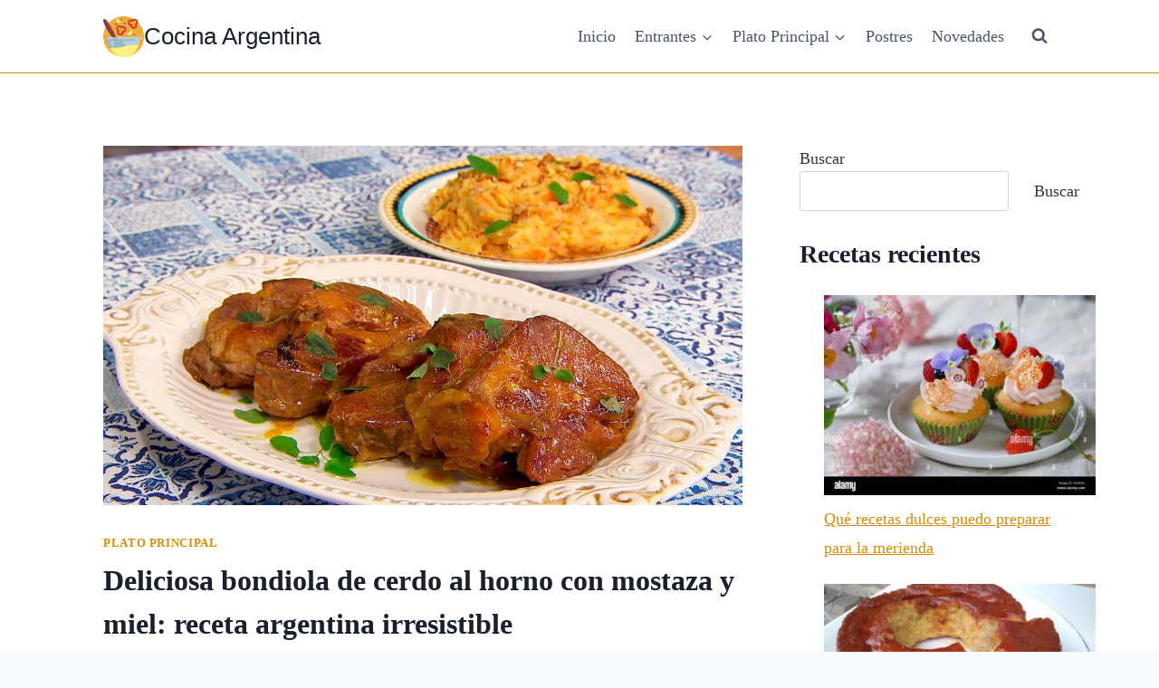

--- FILE ---
content_type: text/html; charset=UTF-8
request_url: https://cocina-argentina.com/plato-principal/deliciosa-bondiola-de-cerdo-al-horno-con-mostaza-y-miel-receta-argentina-irresistible/
body_size: 26031
content:
<!doctype html><html lang="es" prefix="og: https://ogp.me/ns#" class="no-js" itemtype="https://schema.org/Blog" itemscope><head><script data-no-optimize="1">var litespeed_docref=sessionStorage.getItem("litespeed_docref");litespeed_docref&&(Object.defineProperty(document,"referrer",{get:function(){return litespeed_docref}}),sessionStorage.removeItem("litespeed_docref"));</script> <meta charset="UTF-8"><link data-optimized="2" rel="stylesheet" href="https://cocina-argentina.com/wp-content/litespeed/css/f2449771bbd704b4e8a3b5425993e36d.css?ver=4e176" /><meta name="viewport" content="width=device-width, initial-scale=1, minimum-scale=1"><title>Deliciosa Bondiola De Cerdo Al Horno Con Mostaza Y Miel: Receta Argentina Irresistible</title><meta name="description" content="Descubre el secreto para preparar una bondiola de cerdo al horno irresistible con esta receta argentina de mostaza y miel. ¡Deleita tu paladar!"/><meta name="robots" content="follow, index, max-image-preview:large"/><link rel="canonical" href="https://cocina-argentina.com/plato-principal/deliciosa-bondiola-de-cerdo-al-horno-con-mostaza-y-miel-receta-argentina-irresistible/" /><meta property="og:locale" content="es_ES" /><meta property="og:type" content="article" /><meta property="og:title" content="Deliciosa Bondiola De Cerdo Al Horno Con Mostaza Y Miel: Receta Argentina Irresistible" /><meta property="og:description" content="Descubre el secreto para preparar una bondiola de cerdo al horno irresistible con esta receta argentina de mostaza y miel. ¡Deleita tu paladar!" /><meta property="og:url" content="https://cocina-argentina.com/plato-principal/deliciosa-bondiola-de-cerdo-al-horno-con-mostaza-y-miel-receta-argentina-irresistible/" /><meta property="og:site_name" content="Cocina Argentina" /><meta property="article:section" content="Plato Principal" /><meta property="og:image" content="https://cocina-argentina.com/wp-content/uploads/bondiola-de-cerdo-dorada-y-jugosa-con-mostaza-y-miel.jpg" /><meta property="og:image:secure_url" content="https://cocina-argentina.com/wp-content/uploads/bondiola-de-cerdo-dorada-y-jugosa-con-mostaza-y-miel.jpg" /><meta property="og:image:width" content="1152" /><meta property="og:image:height" content="648" /><meta property="og:image:alt" content="bondiola de cerdo al horno con mostaza y miel" /><meta property="og:image:type" content="image/jpeg" /><meta name="twitter:card" content="summary_large_image" /><meta name="twitter:title" content="Deliciosa Bondiola De Cerdo Al Horno Con Mostaza Y Miel: Receta Argentina Irresistible" /><meta name="twitter:description" content="Descubre el secreto para preparar una bondiola de cerdo al horno irresistible con esta receta argentina de mostaza y miel. ¡Deleita tu paladar!" /><meta name="twitter:image" content="https://cocina-argentina.com/wp-content/uploads/bondiola-de-cerdo-dorada-y-jugosa-con-mostaza-y-miel.jpg" /><meta name="twitter:label1" content="Escrito por" /><meta name="twitter:data1" content="Cocina-Argentina" /><meta name="twitter:label2" content="Tiempo de lectura" /><meta name="twitter:data2" content="5 minutos" /> <script type="application/ld+json" class="rank-math-schema-pro">{"@context":"https://schema.org","@graph":[{"@type":["Person","Organization"],"@id":"https://cocina-argentina.com/#person","name":"Cocina Argentina","logo":{"@type":"ImageObject","@id":"https://cocina-argentina.com/#logo","url":"https://cocina-argentina.com/wp-content/uploads/cocinando-150x150.png","contentUrl":"https://cocina-argentina.com/wp-content/uploads/cocinando-150x150.png","caption":"Cocina Argentina","inLanguage":"es"},"image":{"@type":"ImageObject","@id":"https://cocina-argentina.com/#logo","url":"https://cocina-argentina.com/wp-content/uploads/cocinando-150x150.png","contentUrl":"https://cocina-argentina.com/wp-content/uploads/cocinando-150x150.png","caption":"Cocina Argentina","inLanguage":"es"}},{"@type":"WebSite","@id":"https://cocina-argentina.com/#website","url":"https://cocina-argentina.com","name":"Cocina Argentina","publisher":{"@id":"https://cocina-argentina.com/#person"},"inLanguage":"es"},{"@type":"ImageObject","@id":"https://cocina-argentina.com/wp-content/uploads/bondiola-de-cerdo-dorada-y-jugosa-con-mostaza-y-miel.jpg","url":"https://cocina-argentina.com/wp-content/uploads/bondiola-de-cerdo-dorada-y-jugosa-con-mostaza-y-miel.jpg","width":"1152","height":"648","inLanguage":"es"},{"@type":"WebPage","@id":"https://cocina-argentina.com/plato-principal/deliciosa-bondiola-de-cerdo-al-horno-con-mostaza-y-miel-receta-argentina-irresistible/#webpage","url":"https://cocina-argentina.com/plato-principal/deliciosa-bondiola-de-cerdo-al-horno-con-mostaza-y-miel-receta-argentina-irresistible/","name":"Deliciosa Bondiola De Cerdo Al Horno Con Mostaza Y Miel: Receta Argentina Irresistible","datePublished":"2023-12-15T18:01:51+00:00","dateModified":"2023-12-15T18:01:51+00:00","isPartOf":{"@id":"https://cocina-argentina.com/#website"},"primaryImageOfPage":{"@id":"https://cocina-argentina.com/wp-content/uploads/bondiola-de-cerdo-dorada-y-jugosa-con-mostaza-y-miel.jpg"},"inLanguage":"es"},{"image":{"@id":"https://cocina-argentina.com/wp-content/uploads/bondiola-de-cerdo-dorada-y-jugosa-con-mostaza-y-miel.jpg"},"@type":"Off","@id":"https://cocina-argentina.com/plato-principal/deliciosa-bondiola-de-cerdo-al-horno-con-mostaza-y-miel-receta-argentina-irresistible/#schema-22367","isPartOf":{"@id":"https://cocina-argentina.com/plato-principal/deliciosa-bondiola-de-cerdo-al-horno-con-mostaza-y-miel-receta-argentina-irresistible/#webpage"},"publisher":{"@id":"https://cocina-argentina.com/#person"},"inLanguage":"es","mainEntityOfPage":{"@id":"https://cocina-argentina.com/plato-principal/deliciosa-bondiola-de-cerdo-al-horno-con-mostaza-y-miel-receta-argentina-irresistible/#webpage"}}]}</script> <link rel='dns-prefetch' href='//www.googletagmanager.com' /><link rel="alternate" type="application/rss+xml" title="Cocina Argentina &raquo; Feed" href="https://cocina-argentina.com/feed/" /><link rel="alternate" type="application/rss+xml" title="Cocina Argentina &raquo; Feed de los comentarios" href="https://cocina-argentina.com/comments/feed/" /> <script type="litespeed/javascript">document.documentElement.classList.remove('no-js')</script> <link rel="alternate" type="application/rss+xml" title="Cocina Argentina &raquo; Comentario Deliciosa bondiola de cerdo al horno con mostaza y miel: receta argentina irresistible del feed" href="https://cocina-argentina.com/plato-principal/deliciosa-bondiola-de-cerdo-al-horno-con-mostaza-y-miel-receta-argentina-irresistible/feed/" /><link rel="alternate" title="oEmbed (JSON)" type="application/json+oembed" href="https://cocina-argentina.com/wp-json/oembed/1.0/embed?url=https%3A%2F%2Fcocina-argentina.com%2Fplato-principal%2Fdeliciosa-bondiola-de-cerdo-al-horno-con-mostaza-y-miel-receta-argentina-irresistible%2F" /><link rel="alternate" title="oEmbed (XML)" type="text/xml+oembed" href="https://cocina-argentina.com/wp-json/oembed/1.0/embed?url=https%3A%2F%2Fcocina-argentina.com%2Fplato-principal%2Fdeliciosa-bondiola-de-cerdo-al-horno-con-mostaza-y-miel-receta-argentina-irresistible%2F&#038;format=xml" /><style id='wp-img-auto-sizes-contain-inline-css'>img:is([sizes=auto i],[sizes^="auto," i]){contain-intrinsic-size:3000px 1500px}
/*# sourceURL=wp-img-auto-sizes-contain-inline-css */</style><style id='wp-block-library-inline-css'>:root{--wp-block-synced-color:#7a00df;--wp-block-synced-color--rgb:122,0,223;--wp-bound-block-color:var(--wp-block-synced-color);--wp-editor-canvas-background:#ddd;--wp-admin-theme-color:#007cba;--wp-admin-theme-color--rgb:0,124,186;--wp-admin-theme-color-darker-10:#006ba1;--wp-admin-theme-color-darker-10--rgb:0,107,160.5;--wp-admin-theme-color-darker-20:#005a87;--wp-admin-theme-color-darker-20--rgb:0,90,135;--wp-admin-border-width-focus:2px}@media (min-resolution:192dpi){:root{--wp-admin-border-width-focus:1.5px}}.wp-element-button{cursor:pointer}:root .has-very-light-gray-background-color{background-color:#eee}:root .has-very-dark-gray-background-color{background-color:#313131}:root .has-very-light-gray-color{color:#eee}:root .has-very-dark-gray-color{color:#313131}:root .has-vivid-green-cyan-to-vivid-cyan-blue-gradient-background{background:linear-gradient(135deg,#00d084,#0693e3)}:root .has-purple-crush-gradient-background{background:linear-gradient(135deg,#34e2e4,#4721fb 50%,#ab1dfe)}:root .has-hazy-dawn-gradient-background{background:linear-gradient(135deg,#faaca8,#dad0ec)}:root .has-subdued-olive-gradient-background{background:linear-gradient(135deg,#fafae1,#67a671)}:root .has-atomic-cream-gradient-background{background:linear-gradient(135deg,#fdd79a,#004a59)}:root .has-nightshade-gradient-background{background:linear-gradient(135deg,#330968,#31cdcf)}:root .has-midnight-gradient-background{background:linear-gradient(135deg,#020381,#2874fc)}:root{--wp--preset--font-size--normal:16px;--wp--preset--font-size--huge:42px}.has-regular-font-size{font-size:1em}.has-larger-font-size{font-size:2.625em}.has-normal-font-size{font-size:var(--wp--preset--font-size--normal)}.has-huge-font-size{font-size:var(--wp--preset--font-size--huge)}.has-text-align-center{text-align:center}.has-text-align-left{text-align:left}.has-text-align-right{text-align:right}.has-fit-text{white-space:nowrap!important}#end-resizable-editor-section{display:none}.aligncenter{clear:both}.items-justified-left{justify-content:flex-start}.items-justified-center{justify-content:center}.items-justified-right{justify-content:flex-end}.items-justified-space-between{justify-content:space-between}.screen-reader-text{border:0;clip-path:inset(50%);height:1px;margin:-1px;overflow:hidden;padding:0;position:absolute;width:1px;word-wrap:normal!important}.screen-reader-text:focus{background-color:#ddd;clip-path:none;color:#444;display:block;font-size:1em;height:auto;left:5px;line-height:normal;padding:15px 23px 14px;text-decoration:none;top:5px;width:auto;z-index:100000}html :where(.has-border-color){border-style:solid}html :where([style*=border-top-color]){border-top-style:solid}html :where([style*=border-right-color]){border-right-style:solid}html :where([style*=border-bottom-color]){border-bottom-style:solid}html :where([style*=border-left-color]){border-left-style:solid}html :where([style*=border-width]){border-style:solid}html :where([style*=border-top-width]){border-top-style:solid}html :where([style*=border-right-width]){border-right-style:solid}html :where([style*=border-bottom-width]){border-bottom-style:solid}html :where([style*=border-left-width]){border-left-style:solid}html :where(img[class*=wp-image-]){height:auto;max-width:100%}:where(figure){margin:0 0 1em}html :where(.is-position-sticky){--wp-admin--admin-bar--position-offset:var(--wp-admin--admin-bar--height,0px)}@media screen and (max-width:600px){html :where(.is-position-sticky){--wp-admin--admin-bar--position-offset:0px}}

/*# sourceURL=wp-block-library-inline-css */</style><style id='wp-block-categories-inline-css'>.wp-block-categories{box-sizing:border-box}.wp-block-categories.alignleft{margin-right:2em}.wp-block-categories.alignright{margin-left:2em}.wp-block-categories.wp-block-categories-dropdown.aligncenter{text-align:center}.wp-block-categories .wp-block-categories__label{display:block;width:100%}
/*# sourceURL=https://cocina-argentina.com/wp-includes/blocks/categories/style.min.css */</style><style id='wp-block-heading-inline-css'>h1:where(.wp-block-heading).has-background,h2:where(.wp-block-heading).has-background,h3:where(.wp-block-heading).has-background,h4:where(.wp-block-heading).has-background,h5:where(.wp-block-heading).has-background,h6:where(.wp-block-heading).has-background{padding:1.25em 2.375em}h1.has-text-align-left[style*=writing-mode]:where([style*=vertical-lr]),h1.has-text-align-right[style*=writing-mode]:where([style*=vertical-rl]),h2.has-text-align-left[style*=writing-mode]:where([style*=vertical-lr]),h2.has-text-align-right[style*=writing-mode]:where([style*=vertical-rl]),h3.has-text-align-left[style*=writing-mode]:where([style*=vertical-lr]),h3.has-text-align-right[style*=writing-mode]:where([style*=vertical-rl]),h4.has-text-align-left[style*=writing-mode]:where([style*=vertical-lr]),h4.has-text-align-right[style*=writing-mode]:where([style*=vertical-rl]),h5.has-text-align-left[style*=writing-mode]:where([style*=vertical-lr]),h5.has-text-align-right[style*=writing-mode]:where([style*=vertical-rl]),h6.has-text-align-left[style*=writing-mode]:where([style*=vertical-lr]),h6.has-text-align-right[style*=writing-mode]:where([style*=vertical-rl]){rotate:180deg}
/*# sourceURL=https://cocina-argentina.com/wp-includes/blocks/heading/style.min.css */</style><style id='wp-block-latest-posts-inline-css'>.wp-block-latest-posts{box-sizing:border-box}.wp-block-latest-posts.alignleft{margin-right:2em}.wp-block-latest-posts.alignright{margin-left:2em}.wp-block-latest-posts.wp-block-latest-posts__list{list-style:none}.wp-block-latest-posts.wp-block-latest-posts__list li{clear:both;overflow-wrap:break-word}.wp-block-latest-posts.is-grid{display:flex;flex-wrap:wrap}.wp-block-latest-posts.is-grid li{margin:0 1.25em 1.25em 0;width:100%}@media (min-width:600px){.wp-block-latest-posts.columns-2 li{width:calc(50% - .625em)}.wp-block-latest-posts.columns-2 li:nth-child(2n){margin-right:0}.wp-block-latest-posts.columns-3 li{width:calc(33.33333% - .83333em)}.wp-block-latest-posts.columns-3 li:nth-child(3n){margin-right:0}.wp-block-latest-posts.columns-4 li{width:calc(25% - .9375em)}.wp-block-latest-posts.columns-4 li:nth-child(4n){margin-right:0}.wp-block-latest-posts.columns-5 li{width:calc(20% - 1em)}.wp-block-latest-posts.columns-5 li:nth-child(5n){margin-right:0}.wp-block-latest-posts.columns-6 li{width:calc(16.66667% - 1.04167em)}.wp-block-latest-posts.columns-6 li:nth-child(6n){margin-right:0}}:root :where(.wp-block-latest-posts.is-grid){padding:0}:root :where(.wp-block-latest-posts.wp-block-latest-posts__list){padding-left:0}.wp-block-latest-posts__post-author,.wp-block-latest-posts__post-date{display:block;font-size:.8125em}.wp-block-latest-posts__post-excerpt,.wp-block-latest-posts__post-full-content{margin-bottom:1em;margin-top:.5em}.wp-block-latest-posts__featured-image a{display:inline-block}.wp-block-latest-posts__featured-image img{height:auto;max-width:100%;width:auto}.wp-block-latest-posts__featured-image.alignleft{float:left;margin-right:1em}.wp-block-latest-posts__featured-image.alignright{float:right;margin-left:1em}.wp-block-latest-posts__featured-image.aligncenter{margin-bottom:1em;text-align:center}
/*# sourceURL=https://cocina-argentina.com/wp-includes/blocks/latest-posts/style.min.css */</style><style id='wp-block-search-inline-css'>.wp-block-search__button{margin-left:10px;word-break:normal}.wp-block-search__button.has-icon{line-height:0}.wp-block-search__button svg{height:1.25em;min-height:24px;min-width:24px;width:1.25em;fill:currentColor;vertical-align:text-bottom}:where(.wp-block-search__button){border:1px solid #ccc;padding:6px 10px}.wp-block-search__inside-wrapper{display:flex;flex:auto;flex-wrap:nowrap;max-width:100%}.wp-block-search__label{width:100%}.wp-block-search.wp-block-search__button-only .wp-block-search__button{box-sizing:border-box;display:flex;flex-shrink:0;justify-content:center;margin-left:0;max-width:100%}.wp-block-search.wp-block-search__button-only .wp-block-search__inside-wrapper{min-width:0!important;transition-property:width}.wp-block-search.wp-block-search__button-only .wp-block-search__input{flex-basis:100%;transition-duration:.3s}.wp-block-search.wp-block-search__button-only.wp-block-search__searchfield-hidden,.wp-block-search.wp-block-search__button-only.wp-block-search__searchfield-hidden .wp-block-search__inside-wrapper{overflow:hidden}.wp-block-search.wp-block-search__button-only.wp-block-search__searchfield-hidden .wp-block-search__input{border-left-width:0!important;border-right-width:0!important;flex-basis:0;flex-grow:0;margin:0;min-width:0!important;padding-left:0!important;padding-right:0!important;width:0!important}:where(.wp-block-search__input){appearance:none;border:1px solid #949494;flex-grow:1;font-family:inherit;font-size:inherit;font-style:inherit;font-weight:inherit;letter-spacing:inherit;line-height:inherit;margin-left:0;margin-right:0;min-width:3rem;padding:8px;text-decoration:unset!important;text-transform:inherit}:where(.wp-block-search__button-inside .wp-block-search__inside-wrapper){background-color:#fff;border:1px solid #949494;box-sizing:border-box;padding:4px}:where(.wp-block-search__button-inside .wp-block-search__inside-wrapper) .wp-block-search__input{border:none;border-radius:0;padding:0 4px}:where(.wp-block-search__button-inside .wp-block-search__inside-wrapper) .wp-block-search__input:focus{outline:none}:where(.wp-block-search__button-inside .wp-block-search__inside-wrapper) :where(.wp-block-search__button){padding:4px 8px}.wp-block-search.aligncenter .wp-block-search__inside-wrapper{margin:auto}.wp-block[data-align=right] .wp-block-search.wp-block-search__button-only .wp-block-search__inside-wrapper{float:right}
/*# sourceURL=https://cocina-argentina.com/wp-includes/blocks/search/style.min.css */</style><style id='wp-block-group-inline-css'>.wp-block-group{box-sizing:border-box}:where(.wp-block-group.wp-block-group-is-layout-constrained){position:relative}
/*# sourceURL=https://cocina-argentina.com/wp-includes/blocks/group/style.min.css */</style><style id='global-styles-inline-css'>:root{--wp--preset--aspect-ratio--square: 1;--wp--preset--aspect-ratio--4-3: 4/3;--wp--preset--aspect-ratio--3-4: 3/4;--wp--preset--aspect-ratio--3-2: 3/2;--wp--preset--aspect-ratio--2-3: 2/3;--wp--preset--aspect-ratio--16-9: 16/9;--wp--preset--aspect-ratio--9-16: 9/16;--wp--preset--color--black: #000000;--wp--preset--color--cyan-bluish-gray: #abb8c3;--wp--preset--color--white: #ffffff;--wp--preset--color--pale-pink: #f78da7;--wp--preset--color--vivid-red: #cf2e2e;--wp--preset--color--luminous-vivid-orange: #ff6900;--wp--preset--color--luminous-vivid-amber: #fcb900;--wp--preset--color--light-green-cyan: #7bdcb5;--wp--preset--color--vivid-green-cyan: #00d084;--wp--preset--color--pale-cyan-blue: #8ed1fc;--wp--preset--color--vivid-cyan-blue: #0693e3;--wp--preset--color--vivid-purple: #9b51e0;--wp--preset--color--theme-palette-1: var(--global-palette1);--wp--preset--color--theme-palette-2: var(--global-palette2);--wp--preset--color--theme-palette-3: var(--global-palette3);--wp--preset--color--theme-palette-4: var(--global-palette4);--wp--preset--color--theme-palette-5: var(--global-palette5);--wp--preset--color--theme-palette-6: var(--global-palette6);--wp--preset--color--theme-palette-7: var(--global-palette7);--wp--preset--color--theme-palette-8: var(--global-palette8);--wp--preset--color--theme-palette-9: var(--global-palette9);--wp--preset--gradient--vivid-cyan-blue-to-vivid-purple: linear-gradient(135deg,rgb(6,147,227) 0%,rgb(155,81,224) 100%);--wp--preset--gradient--light-green-cyan-to-vivid-green-cyan: linear-gradient(135deg,rgb(122,220,180) 0%,rgb(0,208,130) 100%);--wp--preset--gradient--luminous-vivid-amber-to-luminous-vivid-orange: linear-gradient(135deg,rgb(252,185,0) 0%,rgb(255,105,0) 100%);--wp--preset--gradient--luminous-vivid-orange-to-vivid-red: linear-gradient(135deg,rgb(255,105,0) 0%,rgb(207,46,46) 100%);--wp--preset--gradient--very-light-gray-to-cyan-bluish-gray: linear-gradient(135deg,rgb(238,238,238) 0%,rgb(169,184,195) 100%);--wp--preset--gradient--cool-to-warm-spectrum: linear-gradient(135deg,rgb(74,234,220) 0%,rgb(151,120,209) 20%,rgb(207,42,186) 40%,rgb(238,44,130) 60%,rgb(251,105,98) 80%,rgb(254,248,76) 100%);--wp--preset--gradient--blush-light-purple: linear-gradient(135deg,rgb(255,206,236) 0%,rgb(152,150,240) 100%);--wp--preset--gradient--blush-bordeaux: linear-gradient(135deg,rgb(254,205,165) 0%,rgb(254,45,45) 50%,rgb(107,0,62) 100%);--wp--preset--gradient--luminous-dusk: linear-gradient(135deg,rgb(255,203,112) 0%,rgb(199,81,192) 50%,rgb(65,88,208) 100%);--wp--preset--gradient--pale-ocean: linear-gradient(135deg,rgb(255,245,203) 0%,rgb(182,227,212) 50%,rgb(51,167,181) 100%);--wp--preset--gradient--electric-grass: linear-gradient(135deg,rgb(202,248,128) 0%,rgb(113,206,126) 100%);--wp--preset--gradient--midnight: linear-gradient(135deg,rgb(2,3,129) 0%,rgb(40,116,252) 100%);--wp--preset--font-size--small: var(--global-font-size-small);--wp--preset--font-size--medium: var(--global-font-size-medium);--wp--preset--font-size--large: var(--global-font-size-large);--wp--preset--font-size--x-large: 42px;--wp--preset--font-size--larger: var(--global-font-size-larger);--wp--preset--font-size--xxlarge: var(--global-font-size-xxlarge);--wp--preset--spacing--20: 0.44rem;--wp--preset--spacing--30: 0.67rem;--wp--preset--spacing--40: 1rem;--wp--preset--spacing--50: 1.5rem;--wp--preset--spacing--60: 2.25rem;--wp--preset--spacing--70: 3.38rem;--wp--preset--spacing--80: 5.06rem;--wp--preset--shadow--natural: 6px 6px 9px rgba(0, 0, 0, 0.2);--wp--preset--shadow--deep: 12px 12px 50px rgba(0, 0, 0, 0.4);--wp--preset--shadow--sharp: 6px 6px 0px rgba(0, 0, 0, 0.2);--wp--preset--shadow--outlined: 6px 6px 0px -3px rgb(255, 255, 255), 6px 6px rgb(0, 0, 0);--wp--preset--shadow--crisp: 6px 6px 0px rgb(0, 0, 0);}:where(.is-layout-flex){gap: 0.5em;}:where(.is-layout-grid){gap: 0.5em;}body .is-layout-flex{display: flex;}.is-layout-flex{flex-wrap: wrap;align-items: center;}.is-layout-flex > :is(*, div){margin: 0;}body .is-layout-grid{display: grid;}.is-layout-grid > :is(*, div){margin: 0;}:where(.wp-block-columns.is-layout-flex){gap: 2em;}:where(.wp-block-columns.is-layout-grid){gap: 2em;}:where(.wp-block-post-template.is-layout-flex){gap: 1.25em;}:where(.wp-block-post-template.is-layout-grid){gap: 1.25em;}.has-black-color{color: var(--wp--preset--color--black) !important;}.has-cyan-bluish-gray-color{color: var(--wp--preset--color--cyan-bluish-gray) !important;}.has-white-color{color: var(--wp--preset--color--white) !important;}.has-pale-pink-color{color: var(--wp--preset--color--pale-pink) !important;}.has-vivid-red-color{color: var(--wp--preset--color--vivid-red) !important;}.has-luminous-vivid-orange-color{color: var(--wp--preset--color--luminous-vivid-orange) !important;}.has-luminous-vivid-amber-color{color: var(--wp--preset--color--luminous-vivid-amber) !important;}.has-light-green-cyan-color{color: var(--wp--preset--color--light-green-cyan) !important;}.has-vivid-green-cyan-color{color: var(--wp--preset--color--vivid-green-cyan) !important;}.has-pale-cyan-blue-color{color: var(--wp--preset--color--pale-cyan-blue) !important;}.has-vivid-cyan-blue-color{color: var(--wp--preset--color--vivid-cyan-blue) !important;}.has-vivid-purple-color{color: var(--wp--preset--color--vivid-purple) !important;}.has-black-background-color{background-color: var(--wp--preset--color--black) !important;}.has-cyan-bluish-gray-background-color{background-color: var(--wp--preset--color--cyan-bluish-gray) !important;}.has-white-background-color{background-color: var(--wp--preset--color--white) !important;}.has-pale-pink-background-color{background-color: var(--wp--preset--color--pale-pink) !important;}.has-vivid-red-background-color{background-color: var(--wp--preset--color--vivid-red) !important;}.has-luminous-vivid-orange-background-color{background-color: var(--wp--preset--color--luminous-vivid-orange) !important;}.has-luminous-vivid-amber-background-color{background-color: var(--wp--preset--color--luminous-vivid-amber) !important;}.has-light-green-cyan-background-color{background-color: var(--wp--preset--color--light-green-cyan) !important;}.has-vivid-green-cyan-background-color{background-color: var(--wp--preset--color--vivid-green-cyan) !important;}.has-pale-cyan-blue-background-color{background-color: var(--wp--preset--color--pale-cyan-blue) !important;}.has-vivid-cyan-blue-background-color{background-color: var(--wp--preset--color--vivid-cyan-blue) !important;}.has-vivid-purple-background-color{background-color: var(--wp--preset--color--vivid-purple) !important;}.has-black-border-color{border-color: var(--wp--preset--color--black) !important;}.has-cyan-bluish-gray-border-color{border-color: var(--wp--preset--color--cyan-bluish-gray) !important;}.has-white-border-color{border-color: var(--wp--preset--color--white) !important;}.has-pale-pink-border-color{border-color: var(--wp--preset--color--pale-pink) !important;}.has-vivid-red-border-color{border-color: var(--wp--preset--color--vivid-red) !important;}.has-luminous-vivid-orange-border-color{border-color: var(--wp--preset--color--luminous-vivid-orange) !important;}.has-luminous-vivid-amber-border-color{border-color: var(--wp--preset--color--luminous-vivid-amber) !important;}.has-light-green-cyan-border-color{border-color: var(--wp--preset--color--light-green-cyan) !important;}.has-vivid-green-cyan-border-color{border-color: var(--wp--preset--color--vivid-green-cyan) !important;}.has-pale-cyan-blue-border-color{border-color: var(--wp--preset--color--pale-cyan-blue) !important;}.has-vivid-cyan-blue-border-color{border-color: var(--wp--preset--color--vivid-cyan-blue) !important;}.has-vivid-purple-border-color{border-color: var(--wp--preset--color--vivid-purple) !important;}.has-vivid-cyan-blue-to-vivid-purple-gradient-background{background: var(--wp--preset--gradient--vivid-cyan-blue-to-vivid-purple) !important;}.has-light-green-cyan-to-vivid-green-cyan-gradient-background{background: var(--wp--preset--gradient--light-green-cyan-to-vivid-green-cyan) !important;}.has-luminous-vivid-amber-to-luminous-vivid-orange-gradient-background{background: var(--wp--preset--gradient--luminous-vivid-amber-to-luminous-vivid-orange) !important;}.has-luminous-vivid-orange-to-vivid-red-gradient-background{background: var(--wp--preset--gradient--luminous-vivid-orange-to-vivid-red) !important;}.has-very-light-gray-to-cyan-bluish-gray-gradient-background{background: var(--wp--preset--gradient--very-light-gray-to-cyan-bluish-gray) !important;}.has-cool-to-warm-spectrum-gradient-background{background: var(--wp--preset--gradient--cool-to-warm-spectrum) !important;}.has-blush-light-purple-gradient-background{background: var(--wp--preset--gradient--blush-light-purple) !important;}.has-blush-bordeaux-gradient-background{background: var(--wp--preset--gradient--blush-bordeaux) !important;}.has-luminous-dusk-gradient-background{background: var(--wp--preset--gradient--luminous-dusk) !important;}.has-pale-ocean-gradient-background{background: var(--wp--preset--gradient--pale-ocean) !important;}.has-electric-grass-gradient-background{background: var(--wp--preset--gradient--electric-grass) !important;}.has-midnight-gradient-background{background: var(--wp--preset--gradient--midnight) !important;}.has-small-font-size{font-size: var(--wp--preset--font-size--small) !important;}.has-medium-font-size{font-size: var(--wp--preset--font-size--medium) !important;}.has-large-font-size{font-size: var(--wp--preset--font-size--large) !important;}.has-x-large-font-size{font-size: var(--wp--preset--font-size--x-large) !important;}
/*# sourceURL=global-styles-inline-css */</style><style id='classic-theme-styles-inline-css'>/*! This file is auto-generated */
.wp-block-button__link{color:#fff;background-color:#32373c;border-radius:9999px;box-shadow:none;text-decoration:none;padding:calc(.667em + 2px) calc(1.333em + 2px);font-size:1.125em}.wp-block-file__button{background:#32373c;color:#fff;text-decoration:none}
/*# sourceURL=/wp-includes/css/classic-themes.min.css */</style><style id='kadence-global-inline-css'>/* Kadence Base CSS */
:root{--global-palette1:#d48c0a;--global-palette2:#f20000;--global-palette3:#1A202C;--global-palette4:#2D3748;--global-palette5:#4A5568;--global-palette6:#718096;--global-palette7:#EDF2F7;--global-palette8:#F7FAFC;--global-palette9:#ffffff;--global-palette9rgb:255, 255, 255;--global-palette-highlight:var(--global-palette1);--global-palette-highlight-alt:var(--global-palette2);--global-palette-highlight-alt2:var(--global-palette9);--global-palette-btn-bg:var(--global-palette1);--global-palette-btn-bg-hover:var(--global-palette2);--global-palette-btn:var(--global-palette9);--global-palette-btn-hover:var(--global-palette9);--global-body-font-family:"Times New Roman", Times, serif;--global-heading-font-family:inherit;--global-primary-nav-font-family:inherit;--global-fallback-font:sans-serif;--global-display-fallback-font:sans-serif;--global-content-width:1100px;--global-content-narrow-width:842px;--global-content-edge-padding:1.5rem;--global-content-boxed-padding:2rem;--global-calc-content-width:calc(1100px - var(--global-content-edge-padding) - var(--global-content-edge-padding) );--wp--style--global--content-size:var(--global-calc-content-width);}.wp-site-blocks{--global-vw:calc( 100vw - ( 0.5 * var(--scrollbar-offset)));}body{background:var(--global-palette8);}body, input, select, optgroup, textarea{font-style:normal;font-weight:400;font-size:18px;line-height:1.6;font-family:var(--global-body-font-family);color:var(--global-palette4);}.content-bg, body.content-style-unboxed .site{background:var(--global-palette9);}h1,h2,h3,h4,h5,h6{font-family:var(--global-heading-font-family);}h1{font-style:normal;font-weight:700;font-size:32px;line-height:1.5;color:var(--global-palette3);}h2{font-style:normal;font-weight:700;font-size:28px;line-height:1.5;color:var(--global-palette3);}h3{font-style:normal;font-weight:700;font-size:24px;line-height:1.5;color:var(--global-palette1);}h4{font-weight:700;font-size:22px;line-height:1.5;color:var(--global-palette4);}h5{font-weight:700;font-size:20px;line-height:1.5;color:var(--global-palette4);}h6{font-weight:700;font-size:18px;line-height:1.5;color:var(--global-palette5);}.entry-hero .kadence-breadcrumbs{max-width:1100px;}.site-container, .site-header-row-layout-contained, .site-footer-row-layout-contained, .entry-hero-layout-contained, .comments-area, .alignfull > .wp-block-cover__inner-container, .alignwide > .wp-block-cover__inner-container{max-width:var(--global-content-width);}.content-width-narrow .content-container.site-container, .content-width-narrow .hero-container.site-container{max-width:var(--global-content-narrow-width);}@media all and (min-width: 1330px){.wp-site-blocks .content-container  .alignwide{margin-left:-115px;margin-right:-115px;width:unset;max-width:unset;}}@media all and (min-width: 1102px){.content-width-narrow .wp-site-blocks .content-container .alignwide{margin-left:-130px;margin-right:-130px;width:unset;max-width:unset;}}.content-style-boxed .wp-site-blocks .entry-content .alignwide{margin-left:calc( -1 * var( --global-content-boxed-padding ) );margin-right:calc( -1 * var( --global-content-boxed-padding ) );}.content-area{margin-top:5rem;margin-bottom:5rem;}@media all and (max-width: 1024px){.content-area{margin-top:3rem;margin-bottom:3rem;}}@media all and (max-width: 767px){.content-area{margin-top:2rem;margin-bottom:2rem;}}@media all and (max-width: 1024px){:root{--global-content-boxed-padding:2rem;}}@media all and (max-width: 767px){:root{--global-content-boxed-padding:1.5rem;}}.entry-content-wrap{padding:2rem;}@media all and (max-width: 1024px){.entry-content-wrap{padding:2rem;}}@media all and (max-width: 767px){.entry-content-wrap{padding:1.5rem;}}.entry.single-entry{box-shadow:0px 15px 15px -10px rgba(0,0,0,0.05);}.entry.loop-entry{box-shadow:0px 15px 15px -10px rgba(0,0,0,0.05);}.loop-entry .entry-content-wrap{padding:2rem;}@media all and (max-width: 1024px){.loop-entry .entry-content-wrap{padding:2rem;}}@media all and (max-width: 767px){.loop-entry .entry-content-wrap{padding:1.5rem;}}.primary-sidebar.widget-area .widget{margin-bottom:1.5em;color:var(--global-palette4);}.primary-sidebar.widget-area .widget-title{font-weight:700;font-size:20px;line-height:1.5;color:var(--global-palette3);}button, .button, .wp-block-button__link, input[type="button"], input[type="reset"], input[type="submit"], .fl-button, .elementor-button-wrapper .elementor-button{box-shadow:0px 0px 0px -7px rgba(0,0,0,0);}button:hover, button:focus, button:active, .button:hover, .button:focus, .button:active, .wp-block-button__link:hover, .wp-block-button__link:focus, .wp-block-button__link:active, input[type="button"]:hover, input[type="button"]:focus, input[type="button"]:active, input[type="reset"]:hover, input[type="reset"]:focus, input[type="reset"]:active, input[type="submit"]:hover, input[type="submit"]:focus, input[type="submit"]:active, .elementor-button-wrapper .elementor-button:hover, .elementor-button-wrapper .elementor-button:focus, .elementor-button-wrapper .elementor-button:active{box-shadow:0px 15px 25px -7px rgba(0,0,0,0.1);}.kb-button.kb-btn-global-outline.kb-btn-global-inherit{padding-top:calc(px - 2px);padding-right:calc(px - 2px);padding-bottom:calc(px - 2px);padding-left:calc(px - 2px);}@media all and (min-width: 1025px){.transparent-header .entry-hero .entry-hero-container-inner{padding-top:80px;}}@media all and (max-width: 1024px){.mobile-transparent-header .entry-hero .entry-hero-container-inner{padding-top:80px;}}@media all and (max-width: 767px){.mobile-transparent-header .entry-hero .entry-hero-container-inner{padding-top:80px;}}#kt-scroll-up-reader, #kt-scroll-up{border-radius:0px 0px 0px 0px;bottom:30px;font-size:1.2em;padding:0.4em 0.4em 0.4em 0.4em;}#kt-scroll-up-reader.scroll-up-side-right, #kt-scroll-up.scroll-up-side-right{right:30px;}#kt-scroll-up-reader.scroll-up-side-left, #kt-scroll-up.scroll-up-side-left{left:30px;}.entry-hero.post-hero-section .entry-header{min-height:200px;}
/* Kadence Header CSS */
@media all and (max-width: 1024px){.mobile-transparent-header #masthead{position:absolute;left:0px;right:0px;z-index:100;}.kadence-scrollbar-fixer.mobile-transparent-header #masthead{right:var(--scrollbar-offset,0);}.mobile-transparent-header #masthead, .mobile-transparent-header .site-top-header-wrap .site-header-row-container-inner, .mobile-transparent-header .site-main-header-wrap .site-header-row-container-inner, .mobile-transparent-header .site-bottom-header-wrap .site-header-row-container-inner{background:transparent;}.site-header-row-tablet-layout-fullwidth, .site-header-row-tablet-layout-standard{padding:0px;}}@media all and (min-width: 1025px){.transparent-header #masthead{position:absolute;left:0px;right:0px;z-index:100;}.transparent-header.kadence-scrollbar-fixer #masthead{right:var(--scrollbar-offset,0);}.transparent-header #masthead, .transparent-header .site-top-header-wrap .site-header-row-container-inner, .transparent-header .site-main-header-wrap .site-header-row-container-inner, .transparent-header .site-bottom-header-wrap .site-header-row-container-inner{background:transparent;}}.site-branding a.brand img{max-width:45px;}.site-branding a.brand img.svg-logo-image{width:45px;}.site-branding{padding:0px 0px 0px 0px;}.site-branding .site-title{font-style:normal;font-weight:normal;font-size:26px;line-height:1.2;font-family:'Bungee Spice', var(--global-display-fallback-font);color:var(--global-palette3);}@media all and (max-width: 767px){.site-branding .site-title{font-size:20px;}}#masthead, #masthead .kadence-sticky-header.item-is-fixed:not(.item-at-start):not(.site-header-row-container):not(.site-main-header-wrap), #masthead .kadence-sticky-header.item-is-fixed:not(.item-at-start) > .site-header-row-container-inner{background:#ffffff;}.site-main-header-wrap .site-header-row-container-inner{border-bottom:1px solid var(--global-palette1);}.site-main-header-inner-wrap{min-height:80px;}.header-navigation[class*="header-navigation-style-underline"] .header-menu-container.primary-menu-container>ul>li>a:after{width:calc( 100% - 1.2em);}.main-navigation .primary-menu-container > ul > li.menu-item > a{padding-left:calc(1.2em / 2);padding-right:calc(1.2em / 2);padding-top:0.6em;padding-bottom:0.6em;color:var(--global-palette5);}.main-navigation .primary-menu-container > ul > li.menu-item .dropdown-nav-special-toggle{right:calc(1.2em / 2);}.main-navigation .primary-menu-container > ul > li.menu-item > a:hover{color:var(--global-palette-highlight);}.main-navigation .primary-menu-container > ul > li.menu-item.current-menu-item > a{color:var(--global-palette1);}.header-navigation .header-menu-container ul ul.sub-menu, .header-navigation .header-menu-container ul ul.submenu{background:var(--global-palette3);box-shadow:0px 2px 13px 0px rgba(0,0,0,0.1);}.header-navigation .header-menu-container ul ul li.menu-item, .header-menu-container ul.menu > li.kadence-menu-mega-enabled > ul > li.menu-item > a{border-bottom:1px solid rgba(255,255,255,0.1);}.header-navigation .header-menu-container ul ul li.menu-item > a{width:200px;padding-top:1em;padding-bottom:1em;color:var(--global-palette8);font-size:12px;}.header-navigation .header-menu-container ul ul li.menu-item > a:hover{color:var(--global-palette9);background:var(--global-palette4);}.header-navigation .header-menu-container ul ul li.menu-item.current-menu-item > a{color:var(--global-palette9);background:var(--global-palette4);}.mobile-toggle-open-container .menu-toggle-open, .mobile-toggle-open-container .menu-toggle-open:focus{color:var(--global-palette5);padding:0.4em 0.6em 0.4em 0.6em;font-size:14px;}.mobile-toggle-open-container .menu-toggle-open.menu-toggle-style-bordered{border:1px solid currentColor;}.mobile-toggle-open-container .menu-toggle-open .menu-toggle-icon{font-size:20px;}.mobile-toggle-open-container .menu-toggle-open:hover, .mobile-toggle-open-container .menu-toggle-open:focus-visible{color:var(--global-palette-highlight);}.mobile-navigation ul li{font-size:14px;}.mobile-navigation ul li a{padding-top:1em;padding-bottom:1em;}.mobile-navigation ul li > a, .mobile-navigation ul li.menu-item-has-children > .drawer-nav-drop-wrap{color:var(--global-palette8);}.mobile-navigation ul li.current-menu-item > a, .mobile-navigation ul li.current-menu-item.menu-item-has-children > .drawer-nav-drop-wrap{color:var(--global-palette-highlight);}.mobile-navigation ul li.menu-item-has-children .drawer-nav-drop-wrap, .mobile-navigation ul li:not(.menu-item-has-children) a{border-bottom:1px solid rgba(255,255,255,0.1);}.mobile-navigation:not(.drawer-navigation-parent-toggle-true) ul li.menu-item-has-children .drawer-nav-drop-wrap button{border-left:1px solid rgba(255,255,255,0.1);}#mobile-drawer .drawer-header .drawer-toggle{padding:0.6em 0.15em 0.6em 0.15em;font-size:24px;}.search-toggle-open-container .search-toggle-open{color:var(--global-palette5);}.search-toggle-open-container .search-toggle-open.search-toggle-style-bordered{border:1px solid currentColor;}.search-toggle-open-container .search-toggle-open .search-toggle-icon{font-size:1em;}.search-toggle-open-container .search-toggle-open:hover, .search-toggle-open-container .search-toggle-open:focus{color:var(--global-palette-highlight);}#search-drawer .drawer-inner{background:rgba(9, 12, 16, 0.97);}
/* Kadence Footer CSS */
.site-middle-footer-wrap .site-footer-row-container-inner{background:#ffffff;border-top:1px solid var(--global-palette1);border-bottom:1px solid var(--global-palette1);}.site-middle-footer-inner-wrap{padding-top:30px;padding-bottom:30px;grid-column-gap:30px;grid-row-gap:30px;}.site-middle-footer-inner-wrap .widget{margin-bottom:30px;}.site-middle-footer-inner-wrap .site-footer-section:not(:last-child):after{right:calc(-30px / 2);}.site-bottom-footer-inner-wrap{padding-top:30px;padding-bottom:30px;grid-column-gap:30px;}.site-bottom-footer-inner-wrap .widget{margin-bottom:30px;}.site-bottom-footer-inner-wrap .site-footer-section:not(:last-child):after{right:calc(-30px / 2);}#colophon .footer-navigation .footer-menu-container > ul > li > a{padding-left:calc(1.2em / 2);padding-right:calc(1.2em / 2);padding-top:calc(0.6em / 2);padding-bottom:calc(0.6em / 2);color:var(--global-palette5);}#colophon .footer-navigation .footer-menu-container > ul li a:hover{color:var(--global-palette-highlight);}#colophon .footer-navigation .footer-menu-container > ul li.current-menu-item > a{color:var(--global-palette3);}
/*# sourceURL=kadence-global-inline-css */</style> <script type="litespeed/javascript" data-src="https://www.googletagmanager.com/gtag/js?id=GT-PJWL6BN" id="google_gtagjs-js"></script> <script id="google_gtagjs-js-after" type="litespeed/javascript">window.dataLayer=window.dataLayer||[];function gtag(){dataLayer.push(arguments)}
gtag("set","linker",{"domains":["cocina-argentina.com"]});gtag("js",new Date());gtag("set","developer_id.dZTNiMT",!0);gtag("config","GT-PJWL6BN")</script> <link rel="https://api.w.org/" href="https://cocina-argentina.com/wp-json/" /><link rel="alternate" title="JSON" type="application/json" href="https://cocina-argentina.com/wp-json/wp/v2/posts/3708" /><link rel="EditURI" type="application/rsd+xml" title="RSD" href="https://cocina-argentina.com/xmlrpc.php?rsd" /><meta name="generator" content="WordPress 6.9" /><link rel='shortlink' href='https://cocina-argentina.com/?p=3708' /><meta name="generator" content="Site Kit by Google 1.135.0" /> <script type="litespeed/javascript" data-src='//pl21749695.toprevenuegate.com/ee/cd/fe/eecdfea91cfb9037152dca316c9b1edc.js'></script> 
 <script type="litespeed/javascript" data-src='//pl21749809.toprevenuegate.com/1d/e1/22/1de1229438cd2728f17fcc2d91520c40.js'></script> <link rel="pingback" href="https://cocina-argentina.com/xmlrpc.php"><meta name="google-adsense-platform-account" content="ca-host-pub-2644536267352236"><meta name="google-adsense-platform-domain" content="sitekit.withgoogle.com"><link rel="icon" href="https://cocina-argentina.com/wp-content/uploads/cropped-cocinando-32x32.png" sizes="32x32" /><link rel="icon" href="https://cocina-argentina.com/wp-content/uploads/cropped-cocinando-192x192.png" sizes="192x192" /><link rel="apple-touch-icon" href="https://cocina-argentina.com/wp-content/uploads/cropped-cocinando-180x180.png" /><meta name="msapplication-TileImage" content="https://cocina-argentina.com/wp-content/uploads/cropped-cocinando-270x270.png" /></head><body data-rsssl=1 class="wp-singular post-template-default single single-post postid-3708 single-format-standard wp-custom-logo wp-embed-responsive wp-theme-kadence footer-on-bottom hide-focus-outline link-style-standard has-sidebar content-title-style-normal content-width-normal content-style-unboxed content-vertical-padding-show non-transparent-header mobile-non-transparent-header"><div id="wrapper" class="site wp-site-blocks">
<a class="skip-link screen-reader-text scroll-ignore" href="#main">Saltar al contenido</a><header id="masthead" class="site-header" role="banner" itemtype="https://schema.org/WPHeader" itemscope><div id="main-header" class="site-header-wrap"><div class="site-header-inner-wrap kadence-sticky-header" data-reveal-scroll-up="false" data-shrink="false"><div class="site-header-upper-wrap"><div class="site-header-upper-inner-wrap"><div class="site-main-header-wrap site-header-row-container site-header-focus-item site-header-row-layout-standard" data-section="kadence_customizer_header_main"><div class="site-header-row-container-inner"><div class="site-container"><div class="site-main-header-inner-wrap site-header-row site-header-row-has-sides site-header-row-no-center"><div class="site-header-main-section-left site-header-section site-header-section-left"><div class="site-header-item site-header-focus-item" data-section="title_tagline"><div class="site-branding branding-layout-standard"><a class="brand has-logo-image" href="https://cocina-argentina.com/" rel="home"><img data-lazyloaded="1" src="[data-uri]" width="512" height="512" data-src="https://cocina-argentina.com/wp-content/uploads/cocinando.png" class="custom-logo" alt="Cocina Argentina" decoding="async" fetchpriority="high" data-srcset="https://cocina-argentina.com/wp-content/uploads/cocinando.png 512w, https://cocina-argentina.com/wp-content/uploads/cocinando-300x300.png 300w, https://cocina-argentina.com/wp-content/uploads/cocinando-150x150.png 150w, https://cocina-argentina.com/wp-content/uploads/cocinando-50x50.png 50w" data-sizes="(max-width: 512px) 100vw, 512px" /><div class="site-title-wrap"><p class="site-title">Cocina Argentina</p></div></a></div></div></div><div class="site-header-main-section-right site-header-section site-header-section-right"><div class="site-header-item site-header-focus-item site-header-item-main-navigation header-navigation-layout-stretch-false header-navigation-layout-fill-stretch-false" data-section="kadence_customizer_primary_navigation"><nav id="site-navigation" class="main-navigation header-navigation nav--toggle-sub header-navigation-style-underline header-navigation-dropdown-animation-none" role="navigation" aria-label="Navegación primaria"><div class="primary-menu-container header-menu-container"><ul id="primary-menu" class="menu"><li id="menu-item-1395" class="menu-item menu-item-type-custom menu-item-object-custom menu-item-home menu-item-1395"><a href="https://cocina-argentina.com">Inicio</a></li><li id="menu-item-351" class="menu-item menu-item-type-taxonomy menu-item-object-category menu-item-has-children menu-item-351"><a href="https://cocina-argentina.com/entrantes/"><span class="nav-drop-title-wrap">Entrantes<span class="dropdown-nav-toggle"><span class="kadence-svg-iconset svg-baseline"><svg aria-hidden="true" class="kadence-svg-icon kadence-arrow-down-svg" fill="currentColor" version="1.1" xmlns="http://www.w3.org/2000/svg" width="24" height="24" viewBox="0 0 24 24"><title>Ampliar</title><path d="M5.293 9.707l6 6c0.391 0.391 1.024 0.391 1.414 0l6-6c0.391-0.391 0.391-1.024 0-1.414s-1.024-0.391-1.414 0l-5.293 5.293-5.293-5.293c-0.391-0.391-1.024-0.391-1.414 0s-0.391 1.024 0 1.414z"></path>
</svg></span></span></span></a><ul class="sub-menu"><li id="menu-item-350" class="menu-item menu-item-type-taxonomy menu-item-object-category menu-item-350"><a href="https://cocina-argentina.com/bebidas/">Bebidas</a></li><li id="menu-item-352" class="menu-item menu-item-type-taxonomy menu-item-object-category menu-item-352"><a href="https://cocina-argentina.com/sopas/">Sopas</a></li></ul></li><li id="menu-item-353" class="menu-item menu-item-type-taxonomy menu-item-object-category current-post-ancestor current-menu-parent current-post-parent menu-item-has-children menu-item-353"><a href="https://cocina-argentina.com/plato-principal/"><span class="nav-drop-title-wrap">Plato Principal<span class="dropdown-nav-toggle"><span class="kadence-svg-iconset svg-baseline"><svg aria-hidden="true" class="kadence-svg-icon kadence-arrow-down-svg" fill="currentColor" version="1.1" xmlns="http://www.w3.org/2000/svg" width="24" height="24" viewBox="0 0 24 24"><title>Ampliar</title><path d="M5.293 9.707l6 6c0.391 0.391 1.024 0.391 1.414 0l6-6c0.391-0.391 0.391-1.024 0-1.414s-1.024-0.391-1.414 0l-5.293 5.293-5.293-5.293c-0.391-0.391-1.024-0.391-1.414 0s-0.391 1.024 0 1.414z"></path>
</svg></span></span></span></a><ul class="sub-menu"><li id="menu-item-1202" class="menu-item menu-item-type-taxonomy menu-item-object-category menu-item-1202"><a href="https://cocina-argentina.com/vegetariano/">Vegetariano</a></li></ul></li><li id="menu-item-354" class="menu-item menu-item-type-taxonomy menu-item-object-category menu-item-354"><a href="https://cocina-argentina.com/postres/">Postres</a></li><li id="menu-item-10904" class="menu-item menu-item-type-taxonomy menu-item-object-category menu-item-10904"><a href="https://cocina-argentina.com/novedades/">Novedades</a></li></ul></div></nav></div><div class="site-header-item site-header-focus-item" data-section="kadence_customizer_header_search"><div class="search-toggle-open-container">
<button class="search-toggle-open drawer-toggle search-toggle-style-default" aria-label="Ver el formulario de búsqueda" data-toggle-target="#search-drawer" data-toggle-body-class="showing-popup-drawer-from-full" aria-expanded="false" data-set-focus="#search-drawer .search-field"
>
<span class="search-toggle-icon"><span class="kadence-svg-iconset"><svg aria-hidden="true" class="kadence-svg-icon kadence-search-svg" fill="currentColor" version="1.1" xmlns="http://www.w3.org/2000/svg" width="26" height="28" viewBox="0 0 26 28"><title>Buscar</title><path d="M18 13c0-3.859-3.141-7-7-7s-7 3.141-7 7 3.141 7 7 7 7-3.141 7-7zM26 26c0 1.094-0.906 2-2 2-0.531 0-1.047-0.219-1.406-0.594l-5.359-5.344c-1.828 1.266-4.016 1.937-6.234 1.937-6.078 0-11-4.922-11-11s4.922-11 11-11 11 4.922 11 11c0 2.219-0.672 4.406-1.937 6.234l5.359 5.359c0.359 0.359 0.578 0.875 0.578 1.406z"></path>
</svg></span></span>
</button></div></div></div></div></div></div></div></div></div></div></div><div id="mobile-header" class="site-mobile-header-wrap"><div class="site-header-inner-wrap kadence-sticky-header" data-shrink="false" data-reveal-scroll-up="false"><div class="site-header-upper-wrap"><div class="site-header-upper-inner-wrap"><div class="site-main-header-wrap site-header-focus-item site-header-row-layout-standard site-header-row-tablet-layout-default site-header-row-mobile-layout-default "><div class="site-header-row-container-inner"><div class="site-container"><div class="site-main-header-inner-wrap site-header-row site-header-row-has-sides site-header-row-no-center"><div class="site-header-main-section-left site-header-section site-header-section-left"><div class="site-header-item site-header-focus-item" data-section="title_tagline"><div class="site-branding mobile-site-branding branding-layout-standard branding-tablet-layout-standard branding-mobile-layout-standard"><a class="brand has-logo-image" href="https://cocina-argentina.com/" rel="home"><img data-lazyloaded="1" src="[data-uri]" width="512" height="512" data-src="https://cocina-argentina.com/wp-content/uploads/cocinando.png" class="custom-logo" alt="Cocina Argentina" decoding="async" data-srcset="https://cocina-argentina.com/wp-content/uploads/cocinando.png 512w, https://cocina-argentina.com/wp-content/uploads/cocinando-300x300.png 300w, https://cocina-argentina.com/wp-content/uploads/cocinando-150x150.png 150w, https://cocina-argentina.com/wp-content/uploads/cocinando-50x50.png 50w" data-sizes="(max-width: 512px) 100vw, 512px" /><div class="site-title-wrap"><div class="site-title">Cocina Argentina</div></div></a></div></div></div><div class="site-header-main-section-right site-header-section site-header-section-right"><div class="site-header-item site-header-focus-item site-header-item-navgation-popup-toggle" data-section="kadence_customizer_mobile_trigger"><div class="mobile-toggle-open-container">
<button id="mobile-toggle" class="menu-toggle-open drawer-toggle menu-toggle-style-default" aria-label="Abrir menú" data-toggle-target="#mobile-drawer" data-toggle-body-class="showing-popup-drawer-from-right" aria-expanded="false" data-set-focus=".menu-toggle-close"
>
<span class="menu-toggle-icon"><span class="kadence-svg-iconset"><svg aria-hidden="true" class="kadence-svg-icon kadence-menu-svg" fill="currentColor" version="1.1" xmlns="http://www.w3.org/2000/svg" width="24" height="24" viewBox="0 0 24 24"><title>Alternar el menú</title><path d="M3 13h18c0.552 0 1-0.448 1-1s-0.448-1-1-1h-18c-0.552 0-1 0.448-1 1s0.448 1 1 1zM3 7h18c0.552 0 1-0.448 1-1s-0.448-1-1-1h-18c-0.552 0-1 0.448-1 1s0.448 1 1 1zM3 19h18c0.552 0 1-0.448 1-1s-0.448-1-1-1h-18c-0.552 0-1 0.448-1 1s0.448 1 1 1z"></path>
</svg></span></span>
</button></div></div></div></div></div></div></div></div></div></div></div></header><div id="inner-wrap" class="wrap hfeed kt-clear"><div id="primary" class="content-area"><div class="content-container site-container"><main id="main" class="site-main" role="main"><div class="content-wrap"><div class="post-thumbnail article-post-thumbnail kadence-thumbnail-position-above kadence-thumbnail-ratio-9-16"><div class="post-thumbnail-inner">
<img data-lazyloaded="1" src="[data-uri]" width="1152" height="648" data-src="https://cocina-argentina.com/wp-content/uploads/bondiola-de-cerdo-dorada-y-jugosa-con-mostaza-y-miel.jpg" class="post-top-featured wp-post-image" alt="bondiola de cerdo dorada y jugosa con mostaza y miel" decoding="async" data-srcset="https://cocina-argentina.com/wp-content/uploads/bondiola-de-cerdo-dorada-y-jugosa-con-mostaza-y-miel.jpg 1152w, https://cocina-argentina.com/wp-content/uploads/bondiola-de-cerdo-dorada-y-jugosa-con-mostaza-y-miel-300x169.jpg 300w, https://cocina-argentina.com/wp-content/uploads/bondiola-de-cerdo-dorada-y-jugosa-con-mostaza-y-miel-1024x576.jpg 1024w, https://cocina-argentina.com/wp-content/uploads/bondiola-de-cerdo-dorada-y-jugosa-con-mostaza-y-miel-768x432.jpg 768w" data-sizes="(max-width: 1152px) 100vw, 1152px" title="Deliciosa bondiola de cerdo al horno con mostaza y miel: receta argentina irresistible 1"></div></div><article id="post-3708" class="entry content-bg single-entry post-3708 post type-post status-publish format-standard has-post-thumbnail hentry category-plato-principal"><div class="entry-content-wrap"><header class="entry-header post-title title-align-inherit title-tablet-align-inherit title-mobile-align-inherit"><div class="entry-taxonomies">
<span class="category-links term-links category-style-normal">
<a href="https://cocina-argentina.com/plato-principal/" rel="tag">Plato Principal</a>			</span></div><h1 class="entry-title">Deliciosa bondiola de cerdo al horno con mostaza y miel: receta argentina irresistible</h1><div class="entry-meta entry-meta-divider-dot">
<span class="posted-by"><span class="meta-label">Por</span><span class="author vcard"><a class="url fn n" href="https://cocina-argentina.com">Cocina-Argentina</a></span></span>					<span class="posted-on">
<time class="entry-date published updated" datetime="2023-12-15T18:01:51+00:00">15 de diciembre de 2023</time>					</span></div></header><div class="entry-content single-content"><p>Si eres amante de la carne de cerdo y estás buscando una receta fácil y deliciosa para preparar en casa, no puedes dejar de probar la bondiola de cerdo al horno con mostaza y miel. Esta receta argentina es una verdadera delicia que combina la jugosidad de la bondiola de cerdo con el sabor dulce y picante de la salsa de mostaza y miel. El resultado es un plato que seguro impresionará a tus invitados y te convertirá en un experto en la cocina.</p><h2>¿Qué es la bondiola de cerdo?</h2><p>La bondiola de cerdo es un corte de carne muy popular en Argentina y otros países de Latinoamérica. Se obtiene del extremo anterior del lomo del cerdo y se caracteriza por ser una carne tierna y jugosa. Es ideal para asar al horno, ya que su grasa intramuscular le aporta sabor y evita que se seque durante la cocción.</p><h2>Origen de la receta</h2><p>La receta de bondiola de cerdo al horno con mostaza y miel es una preparación típica de la cocina argentina. La combinación de sabores agridulces de la mostaza y la miel realza el sabor de la carne de cerdo, creando un plato irresistible. Esta receta se ha transmitido de generación en generación en Argentina y hoy en día es una de las preferidas en los asados familiares y eventos especiales.</p><h2>Ingredientes</h2><p>Para preparar la bondiola de cerdo al horno con mostaza y miel necesitarás los siguientes ingredientes:</p><h3>Carne de bondiola de cerdo</h3><ul><li>1 kg de bondiola de cerdo</li><li>Sal y pimienta al gusto</li></ul><h3>Mostaza</h3><ul><li>3 cucharadas de mostaza dijon</li><li>2 cucharadas de mostaza en grano</li></ul><h3>Miel</h3><ul><li>3 cucharadas de miel</li></ul><h3>Especias (pimienta, sal, etc.)</h3><ul><li>1 cucharadita de pimienta negra</li><li>1 cucharadita de sal</li><li>1 cucharadita de ajo en polvo</li><li>1 cucharadita de paprika</li></ul><h2>Preparación</h2><p>Sigue estos pasos para preparar la bondiola de cerdo al horno con mostaza y miel:</p><h3>Marinado de la carne</h3><ol><li>En un recipiente, mezcla las especias (pimienta, sal, ajo en polvo y paprika).</li><li>Unta la bondiola de cerdo con la mezcla de especias, asegurándote de cubrir toda la superficie de la carne.</li><li>Envuelve la bondiola en papel film y déjala reposar en el refrigerador durante al menos 4 horas o toda la noche. Esto permitirá que la carne absorba los sabores de las especias.</li></ol><div style="clear:both; margin-top:0em; margin-bottom:1em;"><a href="https://cocina-argentina.com/plato-principal/recetas-argentinas-cocina-criolla-autentica-para-disfrutar-en-casa/" target="_self" rel="dofollow" class="s5cbcf3dc56a65ce3ca89255800adcebd"><div style="padding-left:1em; padding-right:1em;"><span class="ctaText">También puede gustarte:</span>&nbsp; <span class="postTitle">Recetas argentinas: cocina criolla auténtica para disfrutar en casa</span></div></a></div><h3>Preparación de la salsa de mostaza y miel</h3><ol><li>En un tazón pequeño, mezcla las mostazas y la miel hasta obtener una salsa homogénea. Prueba la salsa y ajusta la cantidad de mostaza y miel según tu preferencia.</li></ol><h3>Asado en el horno</h3><ol><li>Prepara el horno precalentándolo a 180°C.</li><li>Retira la bondiola de cerdo del refrigerador y déjala reposar a temperatura ambiente durante unos minutos.</li><li>Coloca la bondiola en una bandeja para horno y úntala con la salsa de mostaza y miel, asegurándote de cubrir toda la superficie de la carne.</li><li>Hornea la bondiola durante aproximadamente 1 hora y 30 minutos, o hasta que la carne esté dorada y jugosa. Puedes utilizar un termómetro de cocina para asegurarte de que la temperatura interna de la carne alcance los 63°C.</li><li>Retira la bondiola del horno y déjala reposar durante 10 minutos antes de cortarla en rodajas.</li></ol><h2>Consejos y variaciones</h2><p>A continuación, te compartimos algunos consejos y variaciones para que puedas personalizar tu receta de bondiola de cerdo al horno con mostaza y miel:</p><h3>Maridaje con vinos</h3><p>La bondiola de cerdo al horno con mostaza y miel marida muy bien con vinos tintos jóvenes y frutados. Puedes optar por un Malbec argentino, un Cabernet Sauvignon o un Syrah. Estos vinos complementarán los sabores de la carne y la salsa, creando una experiencia gastronómica única.</p><h3>Acompañamientos recomendados</h3><p>Para acompañar la bondiola de cerdo al horno con mostaza y miel, puedes preparar unas papas al horno, una ensalada verde fresca o unas verduras asadas. Estos acompañamientos aportarán textura y sabor a tu plato principal.</p><h3>Opciones vegetarianas o veganas</h3><p>Si prefieres una opción vegetariana o vegana, puedes sustituir la bondiola de cerdo por tofu o tempeh. Marínalos de la misma manera y así podrás disfrutar de los mismos sabores agridulces. Además, puedes sustituir la miel por jarabe de agave o jarabe de arce para hacerla completamente vegana.</p><h2>Preguntas frecuentes</h2><h3>¿Cuánto tiempo debo dejar marinar la carne?</h3><p>Recomendamos dejar marinar la bondiola de cerdo durante al menos 4 horas en el refrigerador. Sin embargo, si tienes tiempo, dejarla marinar toda la noche intensificará los sabores y la jugosidad de la carne.</p><div style="clear:both; margin-top:0em; margin-bottom:1em;"><a href="https://cocina-argentina.com/plato-principal/sorprendente-receta-argentina-de-pasta-con-champinones-y-crema-de-leche/" target="_self" rel="dofollow" class="s5cbcf3dc56a65ce3ca89255800adcebd"><div style="padding-left:1em; padding-right:1em;"><span class="ctaText">También puede gustarte:</span>&nbsp; <span class="postTitle">Sorprendente receta argentina de pasta con champiñones y crema de leche</span></div></a></div><h3>¿Puedo hacer esta receta en una parrilla?</h3><p>Sí, puedes adaptar esta receta para hacerla en una parrilla. Prende la parrilla a fuego medio-alto y coloca la bondiola de cerdo sobre la parrilla. Cocínala durante aproximadamente 1 hora y 30 minutos, volteándola cada cierto tiempo y bañándola con la salsa de mostaza y miel. Asegúrate de que la temperatura interna de la carne alcance los 63°C antes de retirarla de la parrilla.</p><h3>¿Qué otros condimentos puedo agregar a la salsa de mostaza y miel?</h3><p>Si quieres darle un toque extra de sabor a la salsa de mostaza y miel, puedes agregar algunas hierbas frescas como tomillo, romero o estragón. También puedes añadir un toque de salsa de soja para darle un sabor más oriental. ¡Experimenta y encuentra tu combinación perfecta!</p><h3>¿Puedo sustituir la bondiola de cerdo por otro corte de carne?</h3><p>Si no encuentras bondiola de cerdo, puedes sustituirla por otros cortes de carne como lomo de cerdo, paleta de cerdo o incluso pechuga de pollo. Ajusta los tiempos de cocción según el tipo de carne que elijas y recuerda que cada corte tiene diferentes características y sabores.</p><p>Ahora que tienes todos los detalles para preparar una deliciosa bondiola de cerdo al horno con mostaza y miel, ¡es hora de poner manos a la obra! Sorprende a tus seres queridos con este plato lleno de sabor y disfruta de una experiencia gastronómica única. No olvides revisar nuestras otras publicaciones para descubrir más recetas irresistibles. ¡Buen provecho!</p><div class="kk-star-ratings kksr-auto kksr-align-center kksr-valign-bottom"
data-payload='{&quot;align&quot;:&quot;center&quot;,&quot;id&quot;:&quot;3708&quot;,&quot;slug&quot;:&quot;default&quot;,&quot;valign&quot;:&quot;bottom&quot;,&quot;ignore&quot;:&quot;&quot;,&quot;reference&quot;:&quot;auto&quot;,&quot;class&quot;:&quot;&quot;,&quot;count&quot;:&quot;0&quot;,&quot;legendonly&quot;:&quot;&quot;,&quot;readonly&quot;:&quot;&quot;,&quot;score&quot;:&quot;0&quot;,&quot;starsonly&quot;:&quot;&quot;,&quot;best&quot;:&quot;5&quot;,&quot;gap&quot;:&quot;5&quot;,&quot;greet&quot;:&quot;Puntúa esta receta&quot;,&quot;legend&quot;:&quot;0\/5 - (0 votos)&quot;,&quot;size&quot;:&quot;24&quot;,&quot;title&quot;:&quot;Deliciosa bondiola de cerdo al horno con mostaza y miel: receta argentina irresistible&quot;,&quot;width&quot;:&quot;0&quot;,&quot;_legend&quot;:&quot;{score}\/{best} - ({count} {votes})&quot;,&quot;font_factor&quot;:&quot;1.25&quot;}'><div class="kksr-stars"><div class="kksr-stars-inactive"><div class="kksr-star" data-star="1" style="padding-right: 5px"><div class="kksr-icon" style="width: 24px; height: 24px;"></div></div><div class="kksr-star" data-star="2" style="padding-right: 5px"><div class="kksr-icon" style="width: 24px; height: 24px;"></div></div><div class="kksr-star" data-star="3" style="padding-right: 5px"><div class="kksr-icon" style="width: 24px; height: 24px;"></div></div><div class="kksr-star" data-star="4" style="padding-right: 5px"><div class="kksr-icon" style="width: 24px; height: 24px;"></div></div><div class="kksr-star" data-star="5" style="padding-right: 5px"><div class="kksr-icon" style="width: 24px; height: 24px;"></div></div></div><div class="kksr-stars-active" style="width: 0px;"><div class="kksr-star" style="padding-right: 5px"><div class="kksr-icon" style="width: 24px; height: 24px;"></div></div><div class="kksr-star" style="padding-right: 5px"><div class="kksr-icon" style="width: 24px; height: 24px;"></div></div><div class="kksr-star" style="padding-right: 5px"><div class="kksr-icon" style="width: 24px; height: 24px;"></div></div><div class="kksr-star" style="padding-right: 5px"><div class="kksr-icon" style="width: 24px; height: 24px;"></div></div><div class="kksr-star" style="padding-right: 5px"><div class="kksr-icon" style="width: 24px; height: 24px;"></div></div></div></div><div class="kksr-legend" style="font-size: 19.2px;">
<span class="kksr-muted">Puntúa esta receta</span></div></div></div><footer class="entry-footer"></footer></div></article><nav class="navigation post-navigation" aria-label="Entradas"><h2 class="screen-reader-text">Navegación de entradas</h2><div class="nav-links"><div class="nav-previous"><a href="https://cocina-argentina.com/entrantes/sorprende-con-deliciosas-recetas-argentinas-de-salchichas-de-viena/" rel="prev"><div class="post-navigation-sub"><small><span class="kadence-svg-iconset svg-baseline"><svg aria-hidden="true" class="kadence-svg-icon kadence-arrow-left-alt-svg" fill="currentColor" version="1.1" xmlns="http://www.w3.org/2000/svg" width="29" height="28" viewBox="0 0 29 28"><title>Anterior</title><path d="M28 12.5v3c0 0.281-0.219 0.5-0.5 0.5h-19.5v3.5c0 0.203-0.109 0.375-0.297 0.453s-0.391 0.047-0.547-0.078l-6-5.469c-0.094-0.094-0.156-0.219-0.156-0.359v0c0-0.141 0.063-0.281 0.156-0.375l6-5.531c0.156-0.141 0.359-0.172 0.547-0.094 0.172 0.078 0.297 0.25 0.297 0.453v3.5h19.5c0.281 0 0.5 0.219 0.5 0.5z"></path>
</svg></span>Anterior</small></div>Sorprende con deliciosas recetas argentinas de salchichas de Viena</a></div><div class="nav-next"><a href="https://cocina-argentina.com/plato-principal/fajitas-de-pollo-al-estilo-argentino-receta-irresistible-para-sorprender/" rel="next"><div class="post-navigation-sub"><small>Siguiente<span class="kadence-svg-iconset svg-baseline"><svg aria-hidden="true" class="kadence-svg-icon kadence-arrow-right-alt-svg" fill="currentColor" version="1.1" xmlns="http://www.w3.org/2000/svg" width="27" height="28" viewBox="0 0 27 28"><title>Continuar</title><path d="M27 13.953c0 0.141-0.063 0.281-0.156 0.375l-6 5.531c-0.156 0.141-0.359 0.172-0.547 0.094-0.172-0.078-0.297-0.25-0.297-0.453v-3.5h-19.5c-0.281 0-0.5-0.219-0.5-0.5v-3c0-0.281 0.219-0.5 0.5-0.5h19.5v-3.5c0-0.203 0.109-0.375 0.297-0.453s0.391-0.047 0.547 0.078l6 5.469c0.094 0.094 0.156 0.219 0.156 0.359v0z"></path>
</svg></span></small></div>Fajitas de pollo al estilo argentino: Receta irresistible para sorprender</a></div></div></nav><div class="entry-related alignfull entry-related-style-wide"><div class="entry-related-inner content-container site-container"><div class="entry-related-inner-content alignwide"><h2 class="entry-related-title">Publicaciones Similares</h2><div class="entry-related-carousel kadence-slide-init splide" data-columns-xxl="2" data-columns-xl="2" data-columns-md="2" data-columns-sm="2" data-columns-xs="2" data-columns-ss="1" data-slider-anim-speed="400" data-slider-scroll="1" data-slider-dots="true" data-slider-arrows="true" data-slider-hover-pause="false" data-slider-auto="false" data-slider-speed="7000" data-slider-gutter="40" data-slider-loop="true" data-slider-next-label="Siguiente" data-slider-slide-label="Entradas" data-slider-prev-label="Anterior"><div class="splide__track"><div class="splide__list grid-cols grid-sm-col-2 grid-lg-col-2"><div class="carousel-item splide__slide"><article class="entry content-bg loop-entry post-3647 post type-post status-publish format-standard has-post-thumbnail hentry category-plato-principal">
<a class="post-thumbnail kadence-thumbnail-ratio-2-3" href="https://cocina-argentina.com/plato-principal/deliciosas-recetas-argentinas-descubre-como-hacer-el-tradicional-pollo-al-disco-con-crema/"><div class="post-thumbnail-inner">
<img data-lazyloaded="1" src="[data-uri]" width="768" height="403" data-src="https://cocina-argentina.com/wp-content/uploads/plato-de-pollo-al-disco-con-crema-768x403.jpg" class="attachment-medium_large size-medium_large wp-post-image" alt="Deliciosas recetas argentinas: descubre cómo hacer el tradicional pollo al disco con crema" decoding="async" data-srcset="https://cocina-argentina.com/wp-content/uploads/plato-de-pollo-al-disco-con-crema-768x403.jpg 768w, https://cocina-argentina.com/wp-content/uploads/plato-de-pollo-al-disco-con-crema-300x158.jpg 300w, https://cocina-argentina.com/wp-content/uploads/plato-de-pollo-al-disco-con-crema-1024x538.jpg 1024w, https://cocina-argentina.com/wp-content/uploads/plato-de-pollo-al-disco-con-crema.jpg 1080w" data-sizes="(max-width: 768px) 100vw, 768px" title="Deliciosas recetas argentinas: descubre cómo hacer el tradicional pollo al disco con crema 2"></div>
</a><div class="entry-content-wrap"><header class="entry-header"><div class="entry-taxonomies">
<span class="category-links term-links category-style-normal">
<a href="https://cocina-argentina.com/plato-principal/" rel="tag">Plato Principal</a>			</span></div><h3 class="entry-title"><a href="https://cocina-argentina.com/plato-principal/deliciosas-recetas-argentinas-descubre-como-hacer-el-tradicional-pollo-al-disco-con-crema/" rel="bookmark">Deliciosas recetas argentinas: descubre cómo hacer el tradicional pollo al disco con crema</a></h3><div class="entry-meta entry-meta-divider-dot">
<span class="posted-on">
<time class="entry-date published updated" datetime="2023-12-05T09:21:48+00:00">5 de diciembre de 2023</time>					</span></div></header><div class="entry-summary"><p>Descubre la auténtica receta del pollo al disco con crema, una delicia argentina que te transportará a Buenos Aires. ¡Impresiona a tus invitados!</p></div><footer class="entry-footer"><div class="entry-actions"><p class="more-link-wrap">
<a href="https://cocina-argentina.com/plato-principal/deliciosas-recetas-argentinas-descubre-como-hacer-el-tradicional-pollo-al-disco-con-crema/" class="post-more-link">
¡A COCINAR!<span class="screen-reader-text"> Deliciosas recetas argentinas: descubre cómo hacer el tradicional pollo al disco con crema</span><span class="kadence-svg-iconset svg-baseline"><svg aria-hidden="true" class="kadence-svg-icon kadence-arrow-right-alt-svg" fill="currentColor" version="1.1" xmlns="http://www.w3.org/2000/svg" width="27" height="28" viewBox="0 0 27 28"><title>Continuar</title><path d="M27 13.953c0 0.141-0.063 0.281-0.156 0.375l-6 5.531c-0.156 0.141-0.359 0.172-0.547 0.094-0.172-0.078-0.297-0.25-0.297-0.453v-3.5h-19.5c-0.281 0-0.5-0.219-0.5-0.5v-3c0-0.281 0.219-0.5 0.5-0.5h19.5v-3.5c0-0.203 0.109-0.375 0.297-0.453s0.391-0.047 0.547 0.078l6 5.469c0.094 0.094 0.156 0.219 0.156 0.359v0z"></path>
</svg></span>			</a></p></div></footer></div></article></div><div class="carousel-item splide__slide"><article class="entry content-bg loop-entry post-4497 post type-post status-publish format-standard has-post-thumbnail hentry category-plato-principal">
<a class="post-thumbnail kadence-thumbnail-ratio-2-3" href="https://cocina-argentina.com/plato-principal/el-secreto-del-ojo-de-bife-recetas-argentinas-deliciosas/"><div class="post-thumbnail-inner">
<img data-lazyloaded="1" src="[data-uri]" width="720" height="405" data-src="https://cocina-argentina.com/wp-content/uploads/un-ojo-de-bife-jugoso-y-apetitoso.jpg" class="attachment-medium_large size-medium_large wp-post-image" alt="El secreto del Ojo de Bife: Recetas argentinas deliciosas" decoding="async" data-srcset="https://cocina-argentina.com/wp-content/uploads/un-ojo-de-bife-jugoso-y-apetitoso.jpg 720w, https://cocina-argentina.com/wp-content/uploads/un-ojo-de-bife-jugoso-y-apetitoso-300x169.jpg 300w" data-sizes="(max-width: 720px) 100vw, 720px" title="El secreto del Ojo de Bife: Recetas argentinas deliciosas 3"></div>
</a><div class="entry-content-wrap"><header class="entry-header"><div class="entry-taxonomies">
<span class="category-links term-links category-style-normal">
<a href="https://cocina-argentina.com/plato-principal/" rel="tag">Plato Principal</a>			</span></div><h3 class="entry-title"><a href="https://cocina-argentina.com/plato-principal/el-secreto-del-ojo-de-bife-recetas-argentinas-deliciosas/" rel="bookmark">El secreto del Ojo de Bife: Recetas argentinas deliciosas</a></h3><div class="entry-meta entry-meta-divider-dot">
<span class="posted-on">
<time class="entry-date published updated" datetime="2023-10-18T02:23:41+00:00">18 de octubre de 2023</time>					</span></div></header><div class="entry-summary"><p>Descubre el sabor auténtico de la cocina argentina con nuestras irresistibles y sabrosas recetas de Ojo de Bife. ¡Sorprende a tu paladar!</p></div><footer class="entry-footer"><div class="entry-actions"><p class="more-link-wrap">
<a href="https://cocina-argentina.com/plato-principal/el-secreto-del-ojo-de-bife-recetas-argentinas-deliciosas/" class="post-more-link">
¡A COCINAR!<span class="screen-reader-text"> El secreto del Ojo de Bife: Recetas argentinas deliciosas</span><span class="kadence-svg-iconset svg-baseline"><svg aria-hidden="true" class="kadence-svg-icon kadence-arrow-right-alt-svg" fill="currentColor" version="1.1" xmlns="http://www.w3.org/2000/svg" width="27" height="28" viewBox="0 0 27 28"><title>Continuar</title><path d="M27 13.953c0 0.141-0.063 0.281-0.156 0.375l-6 5.531c-0.156 0.141-0.359 0.172-0.547 0.094-0.172-0.078-0.297-0.25-0.297-0.453v-3.5h-19.5c-0.281 0-0.5-0.219-0.5-0.5v-3c0-0.281 0.219-0.5 0.5-0.5h19.5v-3.5c0-0.203 0.109-0.375 0.297-0.453s0.391-0.047 0.547 0.078l6 5.469c0.094 0.094 0.156 0.219 0.156 0.359v0z"></path>
</svg></span>			</a></p></div></footer></div></article></div><div class="carousel-item splide__slide"><article class="entry content-bg loop-entry post-4494 post type-post status-publish format-standard has-post-thumbnail hentry category-plato-principal">
<a class="post-thumbnail kadence-thumbnail-ratio-2-3" href="https://cocina-argentina.com/plato-principal/recetas-argentinas-delicias-culinarias-para-saborear-y-disfrutar/"><div class="post-thumbnail-inner">
<img data-lazyloaded="1" src="[data-uri]" width="768" height="432" data-src="https://cocina-argentina.com/wp-content/uploads/asado-argentino-y-empanadas-doradas-en-una-mesa-festiva-768x432.jpg" class="attachment-medium_large size-medium_large wp-post-image" alt="Recetas argentinas: Delicias culinarias para saborear y disfrutar" decoding="async" loading="lazy" data-srcset="https://cocina-argentina.com/wp-content/uploads/asado-argentino-y-empanadas-doradas-en-una-mesa-festiva-768x432.jpg 768w, https://cocina-argentina.com/wp-content/uploads/asado-argentino-y-empanadas-doradas-en-una-mesa-festiva-300x169.jpg 300w, https://cocina-argentina.com/wp-content/uploads/asado-argentino-y-empanadas-doradas-en-una-mesa-festiva-1024x576.jpg 1024w, https://cocina-argentina.com/wp-content/uploads/asado-argentino-y-empanadas-doradas-en-una-mesa-festiva.jpg 1152w" data-sizes="auto, (max-width: 768px) 100vw, 768px" title="Recetas argentinas: Delicias culinarias para saborear y disfrutar 4"></div>
</a><div class="entry-content-wrap"><header class="entry-header"><div class="entry-taxonomies">
<span class="category-links term-links category-style-normal">
<a href="https://cocina-argentina.com/plato-principal/" rel="tag">Plato Principal</a>			</span></div><h3 class="entry-title"><a href="https://cocina-argentina.com/plato-principal/recetas-argentinas-delicias-culinarias-para-saborear-y-disfrutar/" rel="bookmark">Recetas argentinas: Delicias culinarias para saborear y disfrutar</a></h3><div class="entry-meta entry-meta-divider-dot">
<span class="posted-on">
<time class="entry-date published updated" datetime="2023-10-13T11:33:18+00:00">13 de octubre de 2023</time>					</span></div></header><div class="entry-summary"><p>Descubre las recetas argentinas más deliciosas y sorprende a tu paladar con sabores irresistibles. ¡Disfruta de la gastronomía argentina en casa!</p></div><footer class="entry-footer"><div class="entry-actions"><p class="more-link-wrap">
<a href="https://cocina-argentina.com/plato-principal/recetas-argentinas-delicias-culinarias-para-saborear-y-disfrutar/" class="post-more-link">
¡A COCINAR!<span class="screen-reader-text"> Recetas argentinas: Delicias culinarias para saborear y disfrutar</span><span class="kadence-svg-iconset svg-baseline"><svg aria-hidden="true" class="kadence-svg-icon kadence-arrow-right-alt-svg" fill="currentColor" version="1.1" xmlns="http://www.w3.org/2000/svg" width="27" height="28" viewBox="0 0 27 28"><title>Continuar</title><path d="M27 13.953c0 0.141-0.063 0.281-0.156 0.375l-6 5.531c-0.156 0.141-0.359 0.172-0.547 0.094-0.172-0.078-0.297-0.25-0.297-0.453v-3.5h-19.5c-0.281 0-0.5-0.219-0.5-0.5v-3c0-0.281 0.219-0.5 0.5-0.5h19.5v-3.5c0-0.203 0.109-0.375 0.297-0.453s0.391-0.047 0.547 0.078l6 5.469c0.094 0.094 0.156 0.219 0.156 0.359v0z"></path>
</svg></span>			</a></p></div></footer></div></article></div><div class="carousel-item splide__slide"><article class="entry content-bg loop-entry post-4234 post type-post status-publish format-standard has-post-thumbnail hentry category-plato-principal">
<a class="post-thumbnail kadence-thumbnail-ratio-2-3" href="https://cocina-argentina.com/plato-principal/descubre-la-cantidad-perfecta-de-muzzarella-para-una-pizza-argentina/"><div class="post-thumbnail-inner">
<img data-lazyloaded="1" src="[data-uri]" width="768" height="576" data-src="https://cocina-argentina.com/wp-content/uploads/porcion-de-pizza-argentina-con-muzzarella-derretida-768x576.jpg" class="attachment-medium_large size-medium_large wp-post-image" alt="Descubre la cantidad perfecta de muzzarella para una pizza argentina" decoding="async" loading="lazy" data-srcset="https://cocina-argentina.com/wp-content/uploads/porcion-de-pizza-argentina-con-muzzarella-derretida-768x576.jpg 768w, https://cocina-argentina.com/wp-content/uploads/porcion-de-pizza-argentina-con-muzzarella-derretida-300x225.jpg 300w, https://cocina-argentina.com/wp-content/uploads/porcion-de-pizza-argentina-con-muzzarella-derretida-1024x768.jpg 1024w, https://cocina-argentina.com/wp-content/uploads/porcion-de-pizza-argentina-con-muzzarella-derretida-1536x1152.jpg 1536w, https://cocina-argentina.com/wp-content/uploads/porcion-de-pizza-argentina-con-muzzarella-derretida.jpg 1800w" data-sizes="auto, (max-width: 768px) 100vw, 768px" title="Descubre la cantidad perfecta de muzzarella para una pizza argentina 5"></div>
</a><div class="entry-content-wrap"><header class="entry-header"><div class="entry-taxonomies">
<span class="category-links term-links category-style-normal">
<a href="https://cocina-argentina.com/plato-principal/" rel="tag">Plato Principal</a>			</span></div><h3 class="entry-title"><a href="https://cocina-argentina.com/plato-principal/descubre-la-cantidad-perfecta-de-muzzarella-para-una-pizza-argentina/" rel="bookmark">Descubre la cantidad perfecta de muzzarella para una pizza argentina</a></h3><div class="entry-meta entry-meta-divider-dot">
<span class="posted-on">
<time class="entry-date published updated" datetime="2023-11-25T18:09:51+00:00">25 de noviembre de 2023</time>					</span></div></header><div class="entry-summary"><p>Aprende el secreto para lograr la muzzarella ideal en tu pizza argentina favorita. Satisfacción asegurada con cada bocado.</p></div><footer class="entry-footer"><div class="entry-actions"><p class="more-link-wrap">
<a href="https://cocina-argentina.com/plato-principal/descubre-la-cantidad-perfecta-de-muzzarella-para-una-pizza-argentina/" class="post-more-link">
¡A COCINAR!<span class="screen-reader-text"> Descubre la cantidad perfecta de muzzarella para una pizza argentina</span><span class="kadence-svg-iconset svg-baseline"><svg aria-hidden="true" class="kadence-svg-icon kadence-arrow-right-alt-svg" fill="currentColor" version="1.1" xmlns="http://www.w3.org/2000/svg" width="27" height="28" viewBox="0 0 27 28"><title>Continuar</title><path d="M27 13.953c0 0.141-0.063 0.281-0.156 0.375l-6 5.531c-0.156 0.141-0.359 0.172-0.547 0.094-0.172-0.078-0.297-0.25-0.297-0.453v-3.5h-19.5c-0.281 0-0.5-0.219-0.5-0.5v-3c0-0.281 0.219-0.5 0.5-0.5h19.5v-3.5c0-0.203 0.109-0.375 0.297-0.453s0.391-0.047 0.547 0.078l6 5.469c0.094 0.094 0.156 0.219 0.156 0.359v0z"></path>
</svg></span>			</a></p></div></footer></div></article></div><div class="carousel-item splide__slide"><article class="entry content-bg loop-entry post-3851 post type-post status-publish format-standard has-post-thumbnail hentry category-plato-principal">
<a class="post-thumbnail kadence-thumbnail-ratio-2-3" href="https://cocina-argentina.com/plato-principal/bondiola-a-la-mostaza-y-miel-la-receta-argentina-que-te-hara-salivar/"><div class="post-thumbnail-inner">
<img data-lazyloaded="1" src="[data-uri]" width="768" height="432" data-src="https://cocina-argentina.com/wp-content/uploads/bondiola-a-la-mostaza-y-miel-imagen-deliciosa-768x432.jpg" class="attachment-medium_large size-medium_large wp-post-image" alt="Bondiola a la Mostaza y Miel: La Receta Argentina que te Hará Salivar" decoding="async" loading="lazy" data-srcset="https://cocina-argentina.com/wp-content/uploads/bondiola-a-la-mostaza-y-miel-imagen-deliciosa-768x432.jpg 768w, https://cocina-argentina.com/wp-content/uploads/bondiola-a-la-mostaza-y-miel-imagen-deliciosa-300x169.jpg 300w, https://cocina-argentina.com/wp-content/uploads/bondiola-a-la-mostaza-y-miel-imagen-deliciosa-1024x576.jpg 1024w, https://cocina-argentina.com/wp-content/uploads/bondiola-a-la-mostaza-y-miel-imagen-deliciosa.jpg 1152w" data-sizes="auto, (max-width: 768px) 100vw, 768px" title="Bondiola a la Mostaza y Miel: La Receta Argentina que te Hará Salivar 6"></div>
</a><div class="entry-content-wrap"><header class="entry-header"><div class="entry-taxonomies">
<span class="category-links term-links category-style-normal">
<a href="https://cocina-argentina.com/plato-principal/" rel="tag">Plato Principal</a>			</span></div><h3 class="entry-title"><a href="https://cocina-argentina.com/plato-principal/bondiola-a-la-mostaza-y-miel-la-receta-argentina-que-te-hara-salivar/" rel="bookmark">Bondiola a la Mostaza y Miel: La Receta Argentina que te Hará Salivar</a></h3><div class="entry-meta entry-meta-divider-dot">
<span class="posted-on">
<time class="entry-date published updated" datetime="2023-05-17T02:29:31+00:00">17 de mayo de 2023</time>					</span></div></header><div class="entry-summary"><p>Descubre la deliciosa y irresistible receta de Bondiola a la Mostaza y Miel. ¡Sabores argentinos que te harán salivar!</p></div><footer class="entry-footer"><div class="entry-actions"><p class="more-link-wrap">
<a href="https://cocina-argentina.com/plato-principal/bondiola-a-la-mostaza-y-miel-la-receta-argentina-que-te-hara-salivar/" class="post-more-link">
¡A COCINAR!<span class="screen-reader-text"> Bondiola a la Mostaza y Miel: La Receta Argentina que te Hará Salivar</span><span class="kadence-svg-iconset svg-baseline"><svg aria-hidden="true" class="kadence-svg-icon kadence-arrow-right-alt-svg" fill="currentColor" version="1.1" xmlns="http://www.w3.org/2000/svg" width="27" height="28" viewBox="0 0 27 28"><title>Continuar</title><path d="M27 13.953c0 0.141-0.063 0.281-0.156 0.375l-6 5.531c-0.156 0.141-0.359 0.172-0.547 0.094-0.172-0.078-0.297-0.25-0.297-0.453v-3.5h-19.5c-0.281 0-0.5-0.219-0.5-0.5v-3c0-0.281 0.219-0.5 0.5-0.5h19.5v-3.5c0-0.203 0.109-0.375 0.297-0.453s0.391-0.047 0.547 0.078l6 5.469c0.094 0.094 0.156 0.219 0.156 0.359v0z"></path>
</svg></span>			</a></p></div></footer></div></article></div><div class="carousel-item splide__slide"><article class="entry content-bg loop-entry post-4504 post type-post status-publish format-standard has-post-thumbnail hentry category-plato-principal">
<a class="post-thumbnail kadence-thumbnail-ratio-2-3" href="https://cocina-argentina.com/plato-principal/peceto-relleno-de-jamon-y-queso-una-sorprendente-receta-argentina/"><div class="post-thumbnail-inner">
<img data-lazyloaded="1" src="[data-uri]" width="768" height="432" data-src="https://cocina-argentina.com/wp-content/uploads/delicioso-peceto-relleno-de-jamon-y-queso-argentino-768x432.jpg" class="attachment-medium_large size-medium_large wp-post-image" alt="Peceto relleno de jamón y queso: una sorprendente receta argentina" decoding="async" loading="lazy" data-srcset="https://cocina-argentina.com/wp-content/uploads/delicioso-peceto-relleno-de-jamon-y-queso-argentino-768x432.jpg 768w, https://cocina-argentina.com/wp-content/uploads/delicioso-peceto-relleno-de-jamon-y-queso-argentino-300x169.jpg 300w, https://cocina-argentina.com/wp-content/uploads/delicioso-peceto-relleno-de-jamon-y-queso-argentino-1024x576.jpg 1024w, https://cocina-argentina.com/wp-content/uploads/delicioso-peceto-relleno-de-jamon-y-queso-argentino.jpg 1152w" data-sizes="auto, (max-width: 768px) 100vw, 768px" title="Peceto relleno de jamón y queso: una sorprendente receta argentina 7"></div>
</a><div class="entry-content-wrap"><header class="entry-header"><div class="entry-taxonomies">
<span class="category-links term-links category-style-normal">
<a href="https://cocina-argentina.com/plato-principal/" rel="tag">Plato Principal</a>			</span></div><h3 class="entry-title"><a href="https://cocina-argentina.com/plato-principal/peceto-relleno-de-jamon-y-queso-una-sorprendente-receta-argentina/" rel="bookmark">Peceto relleno de jamón y queso: una sorprendente receta argentina</a></h3><div class="entry-meta entry-meta-divider-dot">
<span class="posted-on">
<time class="entry-date published updated" datetime="2023-07-13T03:01:22+00:00">13 de julio de 2023</time>					</span></div></header><div class="entry-summary"><p>Descubre cómo preparar un delicioso peceto relleno de jamón y queso, una receta sorprendente que te hará agua la boca. ¡Sorprende a tus invitados!</p></div><footer class="entry-footer"><div class="entry-actions"><p class="more-link-wrap">
<a href="https://cocina-argentina.com/plato-principal/peceto-relleno-de-jamon-y-queso-una-sorprendente-receta-argentina/" class="post-more-link">
¡A COCINAR!<span class="screen-reader-text"> Peceto relleno de jamón y queso: una sorprendente receta argentina</span><span class="kadence-svg-iconset svg-baseline"><svg aria-hidden="true" class="kadence-svg-icon kadence-arrow-right-alt-svg" fill="currentColor" version="1.1" xmlns="http://www.w3.org/2000/svg" width="27" height="28" viewBox="0 0 27 28"><title>Continuar</title><path d="M27 13.953c0 0.141-0.063 0.281-0.156 0.375l-6 5.531c-0.156 0.141-0.359 0.172-0.547 0.094-0.172-0.078-0.297-0.25-0.297-0.453v-3.5h-19.5c-0.281 0-0.5-0.219-0.5-0.5v-3c0-0.281 0.219-0.5 0.5-0.5h19.5v-3.5c0-0.203 0.109-0.375 0.297-0.453s0.391-0.047 0.547 0.078l6 5.469c0.094 0.094 0.156 0.219 0.156 0.359v0z"></path>
</svg></span>			</a></p></div></footer></div></article></div></div></div></div></div></div></div><div id="comments" class="comments-area"><div id="respond" class="comment-respond"><h3 id="reply-title" class="comment-reply-title">Deja una respuesta <small><a rel="nofollow" id="cancel-comment-reply-link" href="/plato-principal/deliciosa-bondiola-de-cerdo-al-horno-con-mostaza-y-miel-receta-argentina-irresistible/#respond" style="display:none;">Cancelar la respuesta</a></small></h3><form action="https://cocina-argentina.com/wp-comments-post.php" method="post" id="commentform" class="comment-form"><p class="comment-notes"><span id="email-notes">Tu dirección de correo electrónico no será publicada.</span> <span class="required-field-message">Los campos obligatorios están marcados con <span class="required">*</span></span></p><p class="comment-form-comment comment-form-float-label"><textarea id="comment" name="comment" placeholder="Deja un comentario..." cols="45" rows="8" maxlength="65525" aria-required="true" required="required"></textarea><label class="float-label" for="comment">Comentario <span class="required">*</span></label></p><div class="comment-input-wrap has-url-field"><p class="comment-form-author"><input aria-label="Nombre" id="author" name="author" type="text" placeholder="Juan Nadie" value="" size="30" maxlength="245" aria-required='true' required='required' /><label class="float-label" for="author">Nombre <span class="required">*</span></label></p><p class="comment-form-email"><input aria-label="Correo electrónico" id="email" name="email" type="email" placeholder="juan@ejemplo.com" value="" size="30" maxlength="100" aria-describedby="email-notes" aria-required='true' required='required' /><label class="float-label" for="email">Correo electrónico <span class="required">*</span></label></p><p class="comment-form-url"><input aria-label="Web" id="url" name="url" type="url" placeholder="https://www.ejemplo.com" value="" size="30" maxlength="200" /><label class="float-label" for="url">Web</label></p></div><p class="comment-form-cookies-consent"><input id="wp-comment-cookies-consent" name="wp-comment-cookies-consent" type="checkbox" value="yes" /> <label for="wp-comment-cookies-consent">Guarda mi nombre, correo electrónico y web en este navegador para la próxima vez que comente.</label></p><p class="form-submit"><input name="submit" type="submit" id="submit" class="submit" value="Publicar el comentario" /> <input type='hidden' name='comment_post_ID' value='3708' id='comment_post_ID' />
<input type='hidden' name='comment_parent' id='comment_parent' value='0' /></p></form></div></div></div></main><aside id="secondary" role="complementary" class="primary-sidebar widget-area sidebar-slug-sidebar-primary sidebar-link-style-normal"><div class="sidebar-inner-wrap"><section id="block-2" class="widget widget_block widget_search"><form role="search" method="get" action="https://cocina-argentina.com/" class="wp-block-search__button-outside wp-block-search__text-button wp-block-search"    ><label class="wp-block-search__label" for="wp-block-search__input-1" >Buscar</label><div class="wp-block-search__inside-wrapper" ><input class="wp-block-search__input" id="wp-block-search__input-1" placeholder="" value="" type="search" name="s" required /><button aria-label="Buscar" class="wp-block-search__button wp-element-button" type="submit" >Buscar</button></div></form></section><section id="block-3" class="widget widget_block"><div class="wp-block-group"><div class="wp-block-group__inner-container is-layout-flow wp-block-group-is-layout-flow"><h2 class="wp-block-heading">Recetas recientes</h2><ul class="wp-block-latest-posts__list wp-block-latest-posts"><li><div class="wp-block-latest-posts__featured-image"><a href="https://cocina-argentina.com/novedades/que-recetas-dulces-puedo-preparar-para-la-merienda/" aria-label="Qué recetas dulces puedo preparar para la merienda"><img data-lazyloaded="1" src="[data-uri]" loading="lazy" decoding="async" width="300" height="221" data-src="https://cocina-argentina.com/wp-content/uploads/cupcakes-decorados-con-frutas-frescas-y-flores-300x221.jpg" class="attachment-medium size-medium wp-post-image" alt="cupcakes decorados con frutas frescas y flores" style="max-width:300px;max-height:300px;" data-srcset="https://cocina-argentina.com/wp-content/uploads/cupcakes-decorados-con-frutas-frescas-y-flores-300x221.jpg 300w, https://cocina-argentina.com/wp-content/uploads/cupcakes-decorados-con-frutas-frescas-y-flores-1024x753.jpg 1024w, https://cocina-argentina.com/wp-content/uploads/cupcakes-decorados-con-frutas-frescas-y-flores-768x565.jpg 768w, https://cocina-argentina.com/wp-content/uploads/cupcakes-decorados-con-frutas-frescas-y-flores.jpg 1300w" data-sizes="auto, (max-width: 300px) 100vw, 300px" title="Qué recetas dulces puedo preparar para la merienda 8"></a></div><a class="wp-block-latest-posts__post-title" href="https://cocina-argentina.com/novedades/que-recetas-dulces-puedo-preparar-para-la-merienda/">Qué recetas dulces puedo preparar para la merienda</a></li><li><div class="wp-block-latest-posts__featured-image"><a href="https://cocina-argentina.com/novedades/como-hacer-budin-de-pan-en-olla-essen-sin-molde-savarin/" aria-label="Cómo hacer budín de pan en olla Essen sin molde savarín"><img data-lazyloaded="1" src="[data-uri]" loading="lazy" decoding="async" width="300" height="169" data-src="https://cocina-argentina.com/wp-content/uploads/budin-de-pan-casero-en-olla-essen-300x169.jpg" class="attachment-medium size-medium wp-post-image" alt="budin de pan casero en olla essen" style="max-width:300px;max-height:300px;" data-srcset="https://cocina-argentina.com/wp-content/uploads/budin-de-pan-casero-en-olla-essen-300x169.jpg 300w, https://cocina-argentina.com/wp-content/uploads/budin-de-pan-casero-en-olla-essen-1024x576.jpg 1024w, https://cocina-argentina.com/wp-content/uploads/budin-de-pan-casero-en-olla-essen-768x432.jpg 768w, https://cocina-argentina.com/wp-content/uploads/budin-de-pan-casero-en-olla-essen.jpg 1280w" data-sizes="auto, (max-width: 300px) 100vw, 300px" title="Cómo hacer budín de pan en olla Essen sin molde savarín 9"></a></div><a class="wp-block-latest-posts__post-title" href="https://cocina-argentina.com/novedades/como-hacer-budin-de-pan-en-olla-essen-sin-molde-savarin/">Cómo hacer budín de pan en olla Essen sin molde savarín</a></li><li><div class="wp-block-latest-posts__featured-image"><a href="https://cocina-argentina.com/novedades/como-hacer-tortas-de-cumpleanos-para-hombres-con-nombres-personalizados/" aria-label="Cómo hacer tortas de cumpleaños para hombres con nombres personalizados"><img data-lazyloaded="1" src="[data-uri]" loading="lazy" decoding="async" width="300" height="225" data-src="https://cocina-argentina.com/wp-content/uploads/decoracion-de-torta-de-cumpleanos-para-hombres-300x225.jpg" class="attachment-medium size-medium wp-post-image" alt="decoracion de torta de cumpleanos para hombres" style="max-width:300px;max-height:300px;" data-srcset="https://cocina-argentina.com/wp-content/uploads/decoracion-de-torta-de-cumpleanos-para-hombres-300x225.jpg 300w, https://cocina-argentina.com/wp-content/uploads/decoracion-de-torta-de-cumpleanos-para-hombres.jpg 640w" data-sizes="auto, (max-width: 300px) 100vw, 300px" title="Cómo hacer tortas de cumpleaños para hombres con nombres personalizados 10"></a></div><a class="wp-block-latest-posts__post-title" href="https://cocina-argentina.com/novedades/como-hacer-tortas-de-cumpleanos-para-hombres-con-nombres-personalizados/">Cómo hacer tortas de cumpleaños para hombres con nombres personalizados</a></li><li><div class="wp-block-latest-posts__featured-image"><a href="https://cocina-argentina.com/novedades/como-hacer-empanadas-de-osobuco-al-estilo-locos-por-el-asado/" aria-label="Cómo hacer empanadas de osobuco al estilo Locos por el Asado"><img data-lazyloaded="1" src="[data-uri]" loading="lazy" decoding="async" width="300" height="169" data-src="https://cocina-argentina.com/wp-content/uploads/empanadas-de-osobuco-al-estilo-casero-300x169.jpg" class="attachment-medium size-medium wp-post-image" alt="empanadas de osobuco al estilo casero" style="max-width:300px;max-height:300px;" data-srcset="https://cocina-argentina.com/wp-content/uploads/empanadas-de-osobuco-al-estilo-casero-300x169.jpg 300w, https://cocina-argentina.com/wp-content/uploads/empanadas-de-osobuco-al-estilo-casero-1024x576.jpg 1024w, https://cocina-argentina.com/wp-content/uploads/empanadas-de-osobuco-al-estilo-casero-768x432.jpg 768w, https://cocina-argentina.com/wp-content/uploads/empanadas-de-osobuco-al-estilo-casero.jpg 1280w" data-sizes="auto, (max-width: 300px) 100vw, 300px" title="Cómo hacer empanadas de osobuco al estilo Locos por el Asado 11"></a></div><a class="wp-block-latest-posts__post-title" href="https://cocina-argentina.com/novedades/como-hacer-empanadas-de-osobuco-al-estilo-locos-por-el-asado/">Cómo hacer empanadas de osobuco al estilo Locos por el Asado</a></li><li><div class="wp-block-latest-posts__featured-image"><a href="https://cocina-argentina.com/novedades/donde-se-encuentra-la-bodega-labiano-en-san-rafael-mendoza/" aria-label="Dónde se encuentra la Bodega Labiano en San Rafael, Mendoza"><img data-lazyloaded="1" src="[data-uri]" loading="lazy" decoding="async" width="300" height="200" data-src="https://cocina-argentina.com/wp-content/uploads/vinedos-en-san-rafael-mendoza-argentina-300x200.jpg" class="attachment-medium size-medium wp-post-image" alt="vinedos en san rafael mendoza argentina" style="max-width:300px;max-height:300px;" data-srcset="https://cocina-argentina.com/wp-content/uploads/vinedos-en-san-rafael-mendoza-argentina-300x200.jpg 300w, https://cocina-argentina.com/wp-content/uploads/vinedos-en-san-rafael-mendoza-argentina-768x511.jpg 768w, https://cocina-argentina.com/wp-content/uploads/vinedos-en-san-rafael-mendoza-argentina.jpg 900w" data-sizes="auto, (max-width: 300px) 100vw, 300px" title="Dónde se encuentra la Bodega Labiano en San Rafael, Mendoza 12"></a></div><a class="wp-block-latest-posts__post-title" href="https://cocina-argentina.com/novedades/donde-se-encuentra-la-bodega-labiano-en-san-rafael-mendoza/">Dónde se encuentra la Bodega Labiano en San Rafael, Mendoza</a></li><li><div class="wp-block-latest-posts__featured-image"><a href="https://cocina-argentina.com/novedades/como-preparar-pata-y-muslo-al-horno-de-manera-facil-y-deliciosa/" aria-label="Cómo preparar pata y muslo al horno de manera fácil y deliciosa"><img data-lazyloaded="1" src="[data-uri]" loading="lazy" decoding="async" width="300" height="169" data-src="https://cocina-argentina.com/wp-content/uploads/pata-y-muslo-de-pollo-dorados-300x169.jpg" class="attachment-medium size-medium wp-post-image" alt="pata y muslo de pollo dorados" style="max-width:300px;max-height:300px;" data-srcset="https://cocina-argentina.com/wp-content/uploads/pata-y-muslo-de-pollo-dorados-300x169.jpg 300w, https://cocina-argentina.com/wp-content/uploads/pata-y-muslo-de-pollo-dorados-1024x576.jpg 1024w, https://cocina-argentina.com/wp-content/uploads/pata-y-muslo-de-pollo-dorados-768x432.jpg 768w, https://cocina-argentina.com/wp-content/uploads/pata-y-muslo-de-pollo-dorados-1536x864.jpg 1536w, https://cocina-argentina.com/wp-content/uploads/pata-y-muslo-de-pollo-dorados.jpg 1800w" data-sizes="auto, (max-width: 300px) 100vw, 300px" title="Cómo preparar pata y muslo al horno de manera fácil y deliciosa 13"></a></div><a class="wp-block-latest-posts__post-title" href="https://cocina-argentina.com/novedades/como-preparar-pata-y-muslo-al-horno-de-manera-facil-y-deliciosa/">Cómo preparar pata y muslo al horno de manera fácil y deliciosa</a></li><li><div class="wp-block-latest-posts__featured-image"><a href="https://cocina-argentina.com/novedades/como-construir-un-horno-de-barro-a-lena-paso-a-paso/" aria-label="Cómo construir un horno de barro a leña paso a paso"><img data-lazyloaded="1" src="[data-uri]" loading="lazy" decoding="async" width="300" height="169" data-src="https://cocina-argentina.com/wp-content/uploads/construccion-artesanal-de-un-horno-de-barro-300x169.jpg" class="attachment-medium size-medium wp-post-image" alt="construccion artesanal de un horno de barro" style="max-width:300px;max-height:300px;" data-srcset="https://cocina-argentina.com/wp-content/uploads/construccion-artesanal-de-un-horno-de-barro-300x169.jpg 300w, https://cocina-argentina.com/wp-content/uploads/construccion-artesanal-de-un-horno-de-barro-1024x576.jpg 1024w, https://cocina-argentina.com/wp-content/uploads/construccion-artesanal-de-un-horno-de-barro-768x432.jpg 768w, https://cocina-argentina.com/wp-content/uploads/construccion-artesanal-de-un-horno-de-barro.jpg 1280w" data-sizes="auto, (max-width: 300px) 100vw, 300px" title="Cómo construir un horno de barro a leña paso a paso 14"></a></div><a class="wp-block-latest-posts__post-title" href="https://cocina-argentina.com/novedades/como-construir-un-horno-de-barro-a-lena-paso-a-paso/">Cómo construir un horno de barro a leña paso a paso</a></li><li><div class="wp-block-latest-posts__featured-image"><a href="https://cocina-argentina.com/novedades/como-usar-el-papel-manteca-para-hornear-tortas/" aria-label="Cómo usar el papel manteca para hornear tortas"><img data-lazyloaded="1" src="[data-uri]" loading="lazy" decoding="async" width="300" height="158" data-src="https://cocina-argentina.com/wp-content/uploads/torta-horneandose-con-papel-manteca-300x158.jpg" class="attachment-medium size-medium wp-post-image" alt="torta horneandose con papel manteca" style="max-width:300px;max-height:300px;" data-srcset="https://cocina-argentina.com/wp-content/uploads/torta-horneandose-con-papel-manteca-300x158.jpg 300w, https://cocina-argentina.com/wp-content/uploads/torta-horneandose-con-papel-manteca-1024x538.jpg 1024w, https://cocina-argentina.com/wp-content/uploads/torta-horneandose-con-papel-manteca-768x403.jpg 768w, https://cocina-argentina.com/wp-content/uploads/torta-horneandose-con-papel-manteca.jpg 1200w" data-sizes="auto, (max-width: 300px) 100vw, 300px" title="Cómo usar el papel manteca para hornear tortas 15"></a></div><a class="wp-block-latest-posts__post-title" href="https://cocina-argentina.com/novedades/como-usar-el-papel-manteca-para-hornear-tortas/">Cómo usar el papel manteca para hornear tortas</a></li><li><div class="wp-block-latest-posts__featured-image"><a href="https://cocina-argentina.com/novedades/que-recetas-puedo-preparar-con-pata-muslo-de-pollo/" aria-label="Qué recetas puedo preparar con pata muslo de pollo"><img data-lazyloaded="1" src="[data-uri]" loading="lazy" decoding="async" width="300" height="169" data-src="https://cocina-argentina.com/wp-content/uploads/pollo-al-horno-con-hierbas-y-limon-300x169.jpg" class="attachment-medium size-medium wp-post-image" alt="pollo al horno con hierbas y limon" style="max-width:300px;max-height:300px;" data-srcset="https://cocina-argentina.com/wp-content/uploads/pollo-al-horno-con-hierbas-y-limon-300x169.jpg 300w, https://cocina-argentina.com/wp-content/uploads/pollo-al-horno-con-hierbas-y-limon-1024x576.jpg 1024w, https://cocina-argentina.com/wp-content/uploads/pollo-al-horno-con-hierbas-y-limon-768x432.jpg 768w, https://cocina-argentina.com/wp-content/uploads/pollo-al-horno-con-hierbas-y-limon-1536x864.jpg 1536w, https://cocina-argentina.com/wp-content/uploads/pollo-al-horno-con-hierbas-y-limon-2048x1152.jpg 2048w" data-sizes="auto, (max-width: 300px) 100vw, 300px" title="Qué recetas puedo preparar con pata muslo de pollo 16"></a></div><a class="wp-block-latest-posts__post-title" href="https://cocina-argentina.com/novedades/que-recetas-puedo-preparar-con-pata-muslo-de-pollo/">Qué recetas puedo preparar con pata muslo de pollo</a></li><li><div class="wp-block-latest-posts__featured-image"><a href="https://cocina-argentina.com/novedades/que-frutas-estan-en-temporada-durante-el-invierno-en-argentina/" aria-label="Qué frutas están en temporada durante el invierno en Argentina"><img data-lazyloaded="1" src="[data-uri]" loading="lazy" decoding="async" width="300" height="169" data-src="https://cocina-argentina.com/wp-content/uploads/frutas-de-invierno-en-argentina-frescas-300x169.jpg" class="attachment-medium size-medium wp-post-image" alt="frutas de invierno en argentina frescas" style="max-width:300px;max-height:300px;" data-srcset="https://cocina-argentina.com/wp-content/uploads/frutas-de-invierno-en-argentina-frescas-300x169.jpg 300w, https://cocina-argentina.com/wp-content/uploads/frutas-de-invierno-en-argentina-frescas-1024x576.jpg 1024w, https://cocina-argentina.com/wp-content/uploads/frutas-de-invierno-en-argentina-frescas-768x432.jpg 768w, https://cocina-argentina.com/wp-content/uploads/frutas-de-invierno-en-argentina-frescas.jpg 1280w" data-sizes="auto, (max-width: 300px) 100vw, 300px" title="Qué frutas están en temporada durante el invierno en Argentina 17"></a></div><a class="wp-block-latest-posts__post-title" href="https://cocina-argentina.com/novedades/que-frutas-estan-en-temporada-durante-el-invierno-en-argentina/">Qué frutas están en temporada durante el invierno en Argentina</a></li></ul></div></div></section><section id="block-6" class="widget widget_block"><div class="wp-block-group"><div class="wp-block-group__inner-container is-layout-flow wp-block-group-is-layout-flow"><h2 class="wp-block-heading">Categorías</h2><ul class="wp-block-categories-list wp-block-categories"><li class="cat-item cat-item-6"><a href="https://cocina-argentina.com/bebidas/">Bebidas</a></li><li class="cat-item cat-item-5"><a href="https://cocina-argentina.com/entrantes/">Entrantes</a></li><li class="cat-item cat-item-3"><a href="https://cocina-argentina.com/novedades/">Novedades</a></li><li class="cat-item cat-item-1"><a href="https://cocina-argentina.com/plato-principal/">Plato Principal</a></li><li class="cat-item cat-item-7"><a href="https://cocina-argentina.com/postres/">Postres</a></li><li class="cat-item cat-item-8"><a href="https://cocina-argentina.com/sopas/">Sopas</a></li><li class="cat-item cat-item-11"><a href="https://cocina-argentina.com/vegetariano/">Vegetariano</a></li></ul></div></div></section></div></aside></div></div></div><footer id="colophon" class="site-footer" role="contentinfo"><div class="site-footer-wrap"><div class="site-middle-footer-wrap site-footer-row-container site-footer-focus-item site-footer-row-layout-standard site-footer-row-tablet-layout-default site-footer-row-mobile-layout-default" data-section="kadence_customizer_footer_middle"><div class="site-footer-row-container-inner"><div class="site-container"><div class="site-middle-footer-inner-wrap site-footer-row site-footer-row-columns-1 site-footer-row-column-layout-row site-footer-row-tablet-column-layout-default site-footer-row-mobile-column-layout-row ft-ro-dir-row ft-ro-collapse-normal ft-ro-t-dir-default ft-ro-m-dir-default ft-ro-lstyle-plain"><div class="site-footer-middle-section-1 site-footer-section footer-section-inner-items-1"><div class="footer-widget-area widget-area site-footer-focus-item footer-navigation-wrap content-align-center content-tablet-align-default content-mobile-align-default content-valign-middle content-tablet-valign-default content-mobile-valign-default footer-navigation-layout-stretch-false" data-section="kadence_customizer_footer_navigation"><div class="footer-widget-area-inner footer-navigation-inner"><nav id="footer-navigation" class="footer-navigation" role="navigation" aria-label="Navegación en el pie de página"><div class="footer-menu-container"><ul id="footer-menu" class="menu"><li id="menu-item-2872" class="menu-item menu-item-type-custom menu-item-object-custom menu-item-home menu-item-2872"><a href="https://cocina-argentina.com">Inicio</a></li><li id="menu-item-2875" class="menu-item menu-item-type-post_type menu-item-object-page menu-item-2875"><a href="https://cocina-argentina.com/aviso-legal/">Aviso Legal</a></li><li id="menu-item-2874" class="menu-item menu-item-type-post_type menu-item-object-page menu-item-2874"><a href="https://cocina-argentina.com/politica-de-cookies/">Política de Cookies</a></li><li id="menu-item-2873" class="menu-item menu-item-type-post_type menu-item-object-page menu-item-privacy-policy menu-item-2873"><a rel="privacy-policy" href="https://cocina-argentina.com/politica-de-privacidad/">Política de Privacidad</a></li><li id="menu-item-8886" class="menu-item menu-item-type-post_type menu-item-object-page menu-item-8886"><a href="https://cocina-argentina.com/contacto/">Contacto</a></li></ul></div></nav></div></div></div></div></div></div></div><div class="site-bottom-footer-wrap site-footer-row-container site-footer-focus-item site-footer-row-layout-standard site-footer-row-tablet-layout-default site-footer-row-mobile-layout-default" data-section="kadence_customizer_footer_bottom"><div class="site-footer-row-container-inner"><div class="site-container"><div class="site-bottom-footer-inner-wrap site-footer-row site-footer-row-columns-1 site-footer-row-column-layout-row site-footer-row-tablet-column-layout-default site-footer-row-mobile-column-layout-row ft-ro-dir-row ft-ro-collapse-normal ft-ro-t-dir-default ft-ro-m-dir-default ft-ro-lstyle-plain"><div class="site-footer-bottom-section-1 site-footer-section footer-section-inner-items-1"><div class="footer-widget-area site-info site-footer-focus-item content-align-default content-tablet-align-default content-mobile-align-default content-valign-default content-tablet-valign-default content-mobile-valign-default" data-section="kadence_customizer_footer_html"><div class="footer-widget-area-inner site-info-inner"><div class="footer-html inner-link-style-normal"><div class="footer-html-inner"><p>&copy; 2026 Cocina Argentina</p></div></div></div></div></div></div></div></div></div></div></footer></div> <script type="litespeed/javascript">document.documentElement.style.setProperty('--scrollbar-offset',window.innerWidth-document.documentElement.clientWidth+'px')</script> <script type="speculationrules">{"prefetch":[{"source":"document","where":{"and":[{"href_matches":"/*"},{"not":{"href_matches":["/wp-*.php","/wp-admin/*","/wp-content/uploads/*","/wp-content/*","/wp-content/plugins/*","/wp-content/themes/kadence/*","/*\\?(.+)"]}},{"not":{"selector_matches":"a[rel~=\"nofollow\"]"}},{"not":{"selector_matches":".no-prefetch, .no-prefetch a"}}]},"eagerness":"conservative"}]}</script> <style>.s5cbcf3dc56a65ce3ca89255800adcebd { padding:0px; margin: 0; padding-top:1em!important; padding-bottom:1em!important; width:100%; display: block; font-weight:bold; background-color:#F1C40F; border:0!important; border-left:4px solid #34495E!important; box-shadow: 0 1px 2px rgba(0, 0, 0, 0.17); -moz-box-shadow: 0 1px 2px rgba(0, 0, 0, 0.17); -o-box-shadow: 0 1px 2px rgba(0, 0, 0, 0.17); -webkit-box-shadow: 0 1px 2px rgba(0, 0, 0, 0.17); text-decoration:none; } .s5cbcf3dc56a65ce3ca89255800adcebd:active, .s5cbcf3dc56a65ce3ca89255800adcebd:hover { opacity: 1; transition: opacity 250ms; webkit-transition: opacity 250ms; text-decoration:none; } .s5cbcf3dc56a65ce3ca89255800adcebd { transition: background-color 250ms; webkit-transition: background-color 250ms; opacity: 1; transition: opacity 250ms; webkit-transition: opacity 250ms; } .s5cbcf3dc56a65ce3ca89255800adcebd .ctaText { font-weight:bold; color:#464646; text-decoration:none; font-size: 16px; } .s5cbcf3dc56a65ce3ca89255800adcebd .postTitle { color:#000000; text-decoration: underline!important; font-size: 16px; } .s5cbcf3dc56a65ce3ca89255800adcebd:hover .postTitle { text-decoration: underline!important; }</style><a id="kt-scroll-up" tabindex="-1" aria-hidden="true" aria-label="Scroll hacia arriba" href="#wrapper" class="kadence-scroll-to-top scroll-up-wrap scroll-ignore scroll-up-side-right scroll-up-style-outline vs-lg-true vs-md-true vs-sm-false"><span class="kadence-svg-iconset"><svg aria-hidden="true" class="kadence-svg-icon kadence-chevron-up2-svg" fill="currentColor" version="1.1" xmlns="http://www.w3.org/2000/svg" width="28" height="28" viewBox="0 0 28 28"><title>Scroll hacia arriba</title><path d="M26.297 20.797l-2.594 2.578c-0.391 0.391-1.016 0.391-1.406 0l-8.297-8.297-8.297 8.297c-0.391 0.391-1.016 0.391-1.406 0l-2.594-2.578c-0.391-0.391-0.391-1.031 0-1.422l11.594-11.578c0.391-0.391 1.016-0.391 1.406 0l11.594 11.578c0.391 0.391 0.391 1.031 0 1.422z"></path>
</svg></span></a><button id="kt-scroll-up-reader" href="#wrapper" aria-label="Scroll hacia arriba" class="kadence-scroll-to-top scroll-up-wrap scroll-ignore scroll-up-side-right scroll-up-style-outline vs-lg-true vs-md-true vs-sm-false"><span class="kadence-svg-iconset"><svg aria-hidden="true" class="kadence-svg-icon kadence-chevron-up2-svg" fill="currentColor" version="1.1" xmlns="http://www.w3.org/2000/svg" width="28" height="28" viewBox="0 0 28 28"><title>Scroll hacia arriba</title><path d="M26.297 20.797l-2.594 2.578c-0.391 0.391-1.016 0.391-1.406 0l-8.297-8.297-8.297 8.297c-0.391 0.391-1.016 0.391-1.406 0l-2.594-2.578c-0.391-0.391-0.391-1.031 0-1.422l11.594-11.578c0.391-0.391 1.016-0.391 1.406 0l11.594 11.578c0.391 0.391 0.391 1.031 0 1.422z"></path>
</svg></span></button><div id="mobile-drawer" class="popup-drawer popup-drawer-layout-sidepanel popup-drawer-animation-fade popup-drawer-side-right" data-drawer-target-string="#mobile-drawer"
><div class="drawer-overlay" data-drawer-target-string="#mobile-drawer"></div><div class="drawer-inner"><div class="drawer-header">
<button class="menu-toggle-close drawer-toggle" aria-label="Cerrar menú"  data-toggle-target="#mobile-drawer" data-toggle-body-class="showing-popup-drawer-from-right" aria-expanded="false" data-set-focus=".menu-toggle-open"
>
<span class="toggle-close-bar"></span>
<span class="toggle-close-bar"></span>
</button></div><div class="drawer-content mobile-drawer-content content-align-left content-valign-top"><div class="site-header-item site-header-focus-item site-header-item-mobile-navigation mobile-navigation-layout-stretch-false" data-section="kadence_customizer_mobile_navigation"><nav id="mobile-site-navigation" class="mobile-navigation drawer-navigation drawer-navigation-parent-toggle-false" role="navigation" aria-label="Navegación móvil principal"><div class="mobile-menu-container drawer-menu-container"><ul id="mobile-menu" class="menu has-collapse-sub-nav"><li class="menu-item menu-item-type-custom menu-item-object-custom menu-item-home menu-item-1395"><a href="https://cocina-argentina.com">Inicio</a></li><li class="menu-item menu-item-type-taxonomy menu-item-object-category menu-item-has-children menu-item-351"><div class="drawer-nav-drop-wrap"><a href="https://cocina-argentina.com/entrantes/">Entrantes</a><button class="drawer-sub-toggle" data-toggle-duration="10" data-toggle-target="#mobile-menu .menu-item-351 &gt; .sub-menu" aria-expanded="false"><span class="screen-reader-text">Alternar menú hijo</span><span class="kadence-svg-iconset"><svg aria-hidden="true" class="kadence-svg-icon kadence-arrow-down-svg" fill="currentColor" version="1.1" xmlns="http://www.w3.org/2000/svg" width="24" height="24" viewBox="0 0 24 24"><title>Ampliar</title><path d="M5.293 9.707l6 6c0.391 0.391 1.024 0.391 1.414 0l6-6c0.391-0.391 0.391-1.024 0-1.414s-1.024-0.391-1.414 0l-5.293 5.293-5.293-5.293c-0.391-0.391-1.024-0.391-1.414 0s-0.391 1.024 0 1.414z"></path>
</svg></span></button></div><ul class="sub-menu"><li class="menu-item menu-item-type-taxonomy menu-item-object-category menu-item-350"><a href="https://cocina-argentina.com/bebidas/">Bebidas</a></li><li class="menu-item menu-item-type-taxonomy menu-item-object-category menu-item-352"><a href="https://cocina-argentina.com/sopas/">Sopas</a></li></ul></li><li class="menu-item menu-item-type-taxonomy menu-item-object-category current-post-ancestor current-menu-parent current-post-parent menu-item-has-children menu-item-353"><div class="drawer-nav-drop-wrap"><a href="https://cocina-argentina.com/plato-principal/">Plato Principal</a><button class="drawer-sub-toggle" data-toggle-duration="10" data-toggle-target="#mobile-menu .menu-item-353 &gt; .sub-menu" aria-expanded="false"><span class="screen-reader-text">Alternar menú hijo</span><span class="kadence-svg-iconset"><svg aria-hidden="true" class="kadence-svg-icon kadence-arrow-down-svg" fill="currentColor" version="1.1" xmlns="http://www.w3.org/2000/svg" width="24" height="24" viewBox="0 0 24 24"><title>Ampliar</title><path d="M5.293 9.707l6 6c0.391 0.391 1.024 0.391 1.414 0l6-6c0.391-0.391 0.391-1.024 0-1.414s-1.024-0.391-1.414 0l-5.293 5.293-5.293-5.293c-0.391-0.391-1.024-0.391-1.414 0s-0.391 1.024 0 1.414z"></path>
</svg></span></button></div><ul class="sub-menu"><li class="menu-item menu-item-type-taxonomy menu-item-object-category menu-item-1202"><a href="https://cocina-argentina.com/vegetariano/">Vegetariano</a></li></ul></li><li class="menu-item menu-item-type-taxonomy menu-item-object-category menu-item-354"><a href="https://cocina-argentina.com/postres/">Postres</a></li><li class="menu-item menu-item-type-taxonomy menu-item-object-category menu-item-10904"><a href="https://cocina-argentina.com/novedades/">Novedades</a></li></ul></div></nav></div></div></div></div> <script id="kk-star-ratings-js-extra" type="litespeed/javascript">var kk_star_ratings={"action":"kk-star-ratings","endpoint":"https://cocina-argentina.com/wp-admin/admin-ajax.php","nonce":"d0586846e1"}</script> <script id="kadence-navigation-js-extra" type="litespeed/javascript">var kadenceConfig={"screenReader":{"expand":"Men\u00fa hijo","expandOf":"Men\u00fa hijo de","collapse":"Men\u00fa hijo","collapseOf":"Men\u00fa hijo de"},"breakPoints":{"desktop":"1024","tablet":768},"scrollOffset":"0"}</script> <script id="kadence-slide-init-js-extra" type="litespeed/javascript">var kadenceSlideConfig={"of":"de","to":"a","slide":"Deslizar","next":"Siguiente","prev":"Anterior"}</script> <div id="search-drawer" class="popup-drawer popup-drawer-layout-fullwidth" data-drawer-target-string="#search-drawer"
><div class="drawer-overlay" data-drawer-target-string="#search-drawer"></div><div class="drawer-inner"><div class="drawer-header">
<button class="search-toggle-close drawer-toggle" aria-label="Cerrar el buscador"  data-toggle-target="#search-drawer" data-toggle-body-class="showing-popup-drawer-from-full" aria-expanded="false" data-set-focus=".search-toggle-open"
>
<span class="kadence-svg-iconset"><svg class="kadence-svg-icon kadence-close-svg" fill="currentColor" version="1.1" xmlns="http://www.w3.org/2000/svg" width="24" height="24" viewBox="0 0 24 24"><title>Alternar cerrar menú</title><path d="M5.293 6.707l5.293 5.293-5.293 5.293c-0.391 0.391-0.391 1.024 0 1.414s1.024 0.391 1.414 0l5.293-5.293 5.293 5.293c0.391 0.391 1.024 0.391 1.414 0s0.391-1.024 0-1.414l-5.293-5.293 5.293-5.293c0.391-0.391 0.391-1.024 0-1.414s-1.024-0.391-1.414 0l-5.293 5.293-5.293-5.293c-0.391-0.391-1.024-0.391-1.414 0s-0.391 1.024 0 1.414z"></path>
</svg></span>				</button></div><div class="drawer-content"><form role="search" method="get" class="search-form" action="https://cocina-argentina.com/">
<label>
<span class="screen-reader-text">Buscar:</span>
<input type="search" class="search-field" placeholder="Buscar &hellip;" value="" name="s" />
</label>
<input type="submit" class="search-submit" value="Buscar" /><div class="kadence-search-icon-wrap"><span class="kadence-svg-iconset"><svg aria-hidden="true" class="kadence-svg-icon kadence-search-svg" fill="currentColor" version="1.1" xmlns="http://www.w3.org/2000/svg" width="26" height="28" viewBox="0 0 26 28"><title>Buscar</title><path d="M18 13c0-3.859-3.141-7-7-7s-7 3.141-7 7 3.141 7 7 7 7-3.141 7-7zM26 26c0 1.094-0.906 2-2 2-0.531 0-1.047-0.219-1.406-0.594l-5.359-5.344c-1.828 1.266-4.016 1.937-6.234 1.937-6.078 0-11-4.922-11-11s4.922-11 11-11 11 4.922 11 11c0 2.219-0.672 4.406-1.937 6.234l5.359 5.359c0.359 0.359 0.578 0.875 0.578 1.406z"></path>
</svg></span></div></form></div></div></div> <script data-no-optimize="1">!function(t,e){"object"==typeof exports&&"undefined"!=typeof module?module.exports=e():"function"==typeof define&&define.amd?define(e):(t="undefined"!=typeof globalThis?globalThis:t||self).LazyLoad=e()}(this,function(){"use strict";function e(){return(e=Object.assign||function(t){for(var e=1;e<arguments.length;e++){var n,a=arguments[e];for(n in a)Object.prototype.hasOwnProperty.call(a,n)&&(t[n]=a[n])}return t}).apply(this,arguments)}function i(t){return e({},it,t)}function o(t,e){var n,a="LazyLoad::Initialized",i=new t(e);try{n=new CustomEvent(a,{detail:{instance:i}})}catch(t){(n=document.createEvent("CustomEvent")).initCustomEvent(a,!1,!1,{instance:i})}window.dispatchEvent(n)}function l(t,e){return t.getAttribute(gt+e)}function c(t){return l(t,bt)}function s(t,e){return function(t,e,n){e=gt+e;null!==n?t.setAttribute(e,n):t.removeAttribute(e)}(t,bt,e)}function r(t){return s(t,null),0}function u(t){return null===c(t)}function d(t){return c(t)===vt}function f(t,e,n,a){t&&(void 0===a?void 0===n?t(e):t(e,n):t(e,n,a))}function _(t,e){nt?t.classList.add(e):t.className+=(t.className?" ":"")+e}function v(t,e){nt?t.classList.remove(e):t.className=t.className.replace(new RegExp("(^|\\s+)"+e+"(\\s+|$)")," ").replace(/^\s+/,"").replace(/\s+$/,"")}function g(t){return t.llTempImage}function b(t,e){!e||(e=e._observer)&&e.unobserve(t)}function p(t,e){t&&(t.loadingCount+=e)}function h(t,e){t&&(t.toLoadCount=e)}function n(t){for(var e,n=[],a=0;e=t.children[a];a+=1)"SOURCE"===e.tagName&&n.push(e);return n}function m(t,e){(t=t.parentNode)&&"PICTURE"===t.tagName&&n(t).forEach(e)}function a(t,e){n(t).forEach(e)}function E(t){return!!t[st]}function I(t){return t[st]}function y(t){return delete t[st]}function A(e,t){var n;E(e)||(n={},t.forEach(function(t){n[t]=e.getAttribute(t)}),e[st]=n)}function k(a,t){var i;E(a)&&(i=I(a),t.forEach(function(t){var e,n;e=a,(t=i[n=t])?e.setAttribute(n,t):e.removeAttribute(n)}))}function L(t,e,n){_(t,e.class_loading),s(t,ut),n&&(p(n,1),f(e.callback_loading,t,n))}function w(t,e,n){n&&t.setAttribute(e,n)}function x(t,e){w(t,ct,l(t,e.data_sizes)),w(t,rt,l(t,e.data_srcset)),w(t,ot,l(t,e.data_src))}function O(t,e,n){var a=l(t,e.data_bg_multi),i=l(t,e.data_bg_multi_hidpi);(a=at&&i?i:a)&&(t.style.backgroundImage=a,n=n,_(t=t,(e=e).class_applied),s(t,ft),n&&(e.unobserve_completed&&b(t,e),f(e.callback_applied,t,n)))}function N(t,e){!e||0<e.loadingCount||0<e.toLoadCount||f(t.callback_finish,e)}function C(t,e,n){t.addEventListener(e,n),t.llEvLisnrs[e]=n}function M(t){return!!t.llEvLisnrs}function z(t){if(M(t)){var e,n,a=t.llEvLisnrs;for(e in a){var i=a[e];n=e,i=i,t.removeEventListener(n,i)}delete t.llEvLisnrs}}function R(t,e,n){var a;delete t.llTempImage,p(n,-1),(a=n)&&--a.toLoadCount,v(t,e.class_loading),e.unobserve_completed&&b(t,n)}function T(o,r,c){var l=g(o)||o;M(l)||function(t,e,n){M(t)||(t.llEvLisnrs={});var a="VIDEO"===t.tagName?"loadeddata":"load";C(t,a,e),C(t,"error",n)}(l,function(t){var e,n,a,i;n=r,a=c,i=d(e=o),R(e,n,a),_(e,n.class_loaded),s(e,dt),f(n.callback_loaded,e,a),i||N(n,a),z(l)},function(t){var e,n,a,i;n=r,a=c,i=d(e=o),R(e,n,a),_(e,n.class_error),s(e,_t),f(n.callback_error,e,a),i||N(n,a),z(l)})}function G(t,e,n){var a,i,o,r,c;t.llTempImage=document.createElement("IMG"),T(t,e,n),E(c=t)||(c[st]={backgroundImage:c.style.backgroundImage}),o=n,r=l(a=t,(i=e).data_bg),c=l(a,i.data_bg_hidpi),(r=at&&c?c:r)&&(a.style.backgroundImage='url("'.concat(r,'")'),g(a).setAttribute(ot,r),L(a,i,o)),O(t,e,n)}function D(t,e,n){var a;T(t,e,n),a=e,e=n,(t=It[(n=t).tagName])&&(t(n,a),L(n,a,e))}function V(t,e,n){var a;a=t,(-1<yt.indexOf(a.tagName)?D:G)(t,e,n)}function F(t,e,n){var a;t.setAttribute("loading","lazy"),T(t,e,n),a=e,(e=It[(n=t).tagName])&&e(n,a),s(t,vt)}function j(t){t.removeAttribute(ot),t.removeAttribute(rt),t.removeAttribute(ct)}function P(t){m(t,function(t){k(t,Et)}),k(t,Et)}function S(t){var e;(e=At[t.tagName])?e(t):E(e=t)&&(t=I(e),e.style.backgroundImage=t.backgroundImage)}function U(t,e){var n;S(t),n=e,u(e=t)||d(e)||(v(e,n.class_entered),v(e,n.class_exited),v(e,n.class_applied),v(e,n.class_loading),v(e,n.class_loaded),v(e,n.class_error)),r(t),y(t)}function $(t,e,n,a){var i;n.cancel_on_exit&&(c(t)!==ut||"IMG"===t.tagName&&(z(t),m(i=t,function(t){j(t)}),j(i),P(t),v(t,n.class_loading),p(a,-1),r(t),f(n.callback_cancel,t,e,a)))}function q(t,e,n,a){var i,o,r=(o=t,0<=pt.indexOf(c(o)));s(t,"entered"),_(t,n.class_entered),v(t,n.class_exited),i=t,o=a,n.unobserve_entered&&b(i,o),f(n.callback_enter,t,e,a),r||V(t,n,a)}function H(t){return t.use_native&&"loading"in HTMLImageElement.prototype}function B(t,i,o){t.forEach(function(t){return(a=t).isIntersecting||0<a.intersectionRatio?q(t.target,t,i,o):(e=t.target,n=t,a=i,t=o,void(u(e)||(_(e,a.class_exited),$(e,n,a,t),f(a.callback_exit,e,n,t))));var e,n,a})}function J(e,n){var t;et&&!H(e)&&(n._observer=new IntersectionObserver(function(t){B(t,e,n)},{root:(t=e).container===document?null:t.container,rootMargin:t.thresholds||t.threshold+"px"}))}function K(t){return Array.prototype.slice.call(t)}function Q(t){return t.container.querySelectorAll(t.elements_selector)}function W(t){return c(t)===_t}function X(t,e){return e=t||Q(e),K(e).filter(u)}function Y(e,t){var n;(n=Q(e),K(n).filter(W)).forEach(function(t){v(t,e.class_error),r(t)}),t.update()}function t(t,e){var n,a,t=i(t);this._settings=t,this.loadingCount=0,J(t,this),n=t,a=this,Z&&window.addEventListener("online",function(){Y(n,a)}),this.update(e)}var Z="undefined"!=typeof window,tt=Z&&!("onscroll"in window)||"undefined"!=typeof navigator&&/(gle|ing|ro)bot|crawl|spider/i.test(navigator.userAgent),et=Z&&"IntersectionObserver"in window,nt=Z&&"classList"in document.createElement("p"),at=Z&&1<window.devicePixelRatio,it={elements_selector:".lazy",container:tt||Z?document:null,threshold:300,thresholds:null,data_src:"src",data_srcset:"srcset",data_sizes:"sizes",data_bg:"bg",data_bg_hidpi:"bg-hidpi",data_bg_multi:"bg-multi",data_bg_multi_hidpi:"bg-multi-hidpi",data_poster:"poster",class_applied:"applied",class_loading:"litespeed-loading",class_loaded:"litespeed-loaded",class_error:"error",class_entered:"entered",class_exited:"exited",unobserve_completed:!0,unobserve_entered:!1,cancel_on_exit:!0,callback_enter:null,callback_exit:null,callback_applied:null,callback_loading:null,callback_loaded:null,callback_error:null,callback_finish:null,callback_cancel:null,use_native:!1},ot="src",rt="srcset",ct="sizes",lt="poster",st="llOriginalAttrs",ut="loading",dt="loaded",ft="applied",_t="error",vt="native",gt="data-",bt="ll-status",pt=[ut,dt,ft,_t],ht=[ot],mt=[ot,lt],Et=[ot,rt,ct],It={IMG:function(t,e){m(t,function(t){A(t,Et),x(t,e)}),A(t,Et),x(t,e)},IFRAME:function(t,e){A(t,ht),w(t,ot,l(t,e.data_src))},VIDEO:function(t,e){a(t,function(t){A(t,ht),w(t,ot,l(t,e.data_src))}),A(t,mt),w(t,lt,l(t,e.data_poster)),w(t,ot,l(t,e.data_src)),t.load()}},yt=["IMG","IFRAME","VIDEO"],At={IMG:P,IFRAME:function(t){k(t,ht)},VIDEO:function(t){a(t,function(t){k(t,ht)}),k(t,mt),t.load()}},kt=["IMG","IFRAME","VIDEO"];return t.prototype={update:function(t){var e,n,a,i=this._settings,o=X(t,i);{if(h(this,o.length),!tt&&et)return H(i)?(e=i,n=this,o.forEach(function(t){-1!==kt.indexOf(t.tagName)&&F(t,e,n)}),void h(n,0)):(t=this._observer,i=o,t.disconnect(),a=t,void i.forEach(function(t){a.observe(t)}));this.loadAll(o)}},destroy:function(){this._observer&&this._observer.disconnect(),Q(this._settings).forEach(function(t){y(t)}),delete this._observer,delete this._settings,delete this.loadingCount,delete this.toLoadCount},loadAll:function(t){var e=this,n=this._settings;X(t,n).forEach(function(t){b(t,e),V(t,n,e)})},restoreAll:function(){var e=this._settings;Q(e).forEach(function(t){U(t,e)})}},t.load=function(t,e){e=i(e);V(t,e)},t.resetStatus=function(t){r(t)},Z&&function(t,e){if(e)if(e.length)for(var n,a=0;n=e[a];a+=1)o(t,n);else o(t,e)}(t,window.lazyLoadOptions),t});!function(e,t){"use strict";function a(){t.body.classList.add("litespeed_lazyloaded")}function n(){console.log("[LiteSpeed] Start Lazy Load Images"),d=new LazyLoad({elements_selector:"[data-lazyloaded]",callback_finish:a}),o=function(){d.update()},e.MutationObserver&&new MutationObserver(o).observe(t.documentElement,{childList:!0,subtree:!0,attributes:!0})}var d,o;e.addEventListener?e.addEventListener("load",n,!1):e.attachEvent("onload",n)}(window,document);</script><script data-no-optimize="1">var litespeed_vary=document.cookie.replace(/(?:(?:^|.*;\s*)_lscache_vary\s*\=\s*([^;]*).*$)|^.*$/,"");litespeed_vary||fetch("/wp-content/plugins/litespeed-cache/guest.vary.php",{method:"POST",cache:"no-cache",redirect:"follow"}).then(e=>e.json()).then(e=>{console.log(e),e.hasOwnProperty("reload")&&"yes"==e.reload&&(sessionStorage.setItem("litespeed_docref",document.referrer),window.location.reload(!0))});</script><script data-optimized="1" type="litespeed/javascript" data-src="https://cocina-argentina.com/wp-content/litespeed/js/b3db7e564dcdb393a1bf030faf8a2d24.js?ver=4e176"></script><script>const litespeed_ui_events=["mouseover","click","keydown","wheel","touchmove","touchstart"];var urlCreator=window.URL||window.webkitURL;function litespeed_load_delayed_js_force(){console.log("[LiteSpeed] Start Load JS Delayed"),litespeed_ui_events.forEach(e=>{window.removeEventListener(e,litespeed_load_delayed_js_force,{passive:!0})}),document.querySelectorAll("iframe[data-litespeed-src]").forEach(e=>{e.setAttribute("src",e.getAttribute("data-litespeed-src"))}),"loading"==document.readyState?window.addEventListener("DOMContentLoaded",litespeed_load_delayed_js):litespeed_load_delayed_js()}litespeed_ui_events.forEach(e=>{window.addEventListener(e,litespeed_load_delayed_js_force,{passive:!0})});async function litespeed_load_delayed_js(){let t=[];for(var d in document.querySelectorAll('script[type="litespeed/javascript"]').forEach(e=>{t.push(e)}),t)await new Promise(e=>litespeed_load_one(t[d],e));document.dispatchEvent(new Event("DOMContentLiteSpeedLoaded")),window.dispatchEvent(new Event("DOMContentLiteSpeedLoaded"))}function litespeed_load_one(t,e){console.log("[LiteSpeed] Load ",t);var d=document.createElement("script");d.addEventListener("load",e),d.addEventListener("error",e),t.getAttributeNames().forEach(e=>{"type"!=e&&d.setAttribute("data-src"==e?"src":e,t.getAttribute(e))});let a=!(d.type="text/javascript");!d.src&&t.textContent&&(d.src=litespeed_inline2src(t.textContent),a=!0),t.after(d),t.remove(),a&&e()}function litespeed_inline2src(t){try{var d=urlCreator.createObjectURL(new Blob([t.replace(/^(?:<!--)?(.*?)(?:-->)?$/gm,"$1")],{type:"text/javascript"}))}catch(e){d="data:text/javascript;base64,"+btoa(t.replace(/^(?:<!--)?(.*?)(?:-->)?$/gm,"$1"))}return d}</script></body></html>
<!-- Page optimized by LiteSpeed Cache @2026-01-18 04:18:38 -->

<!-- Page cached by LiteSpeed Cache 6.5.0.2 on 2026-01-18 04:18:38 -->
<!-- Guest Mode -->
<!-- QUIC.cloud UCSS in queue -->